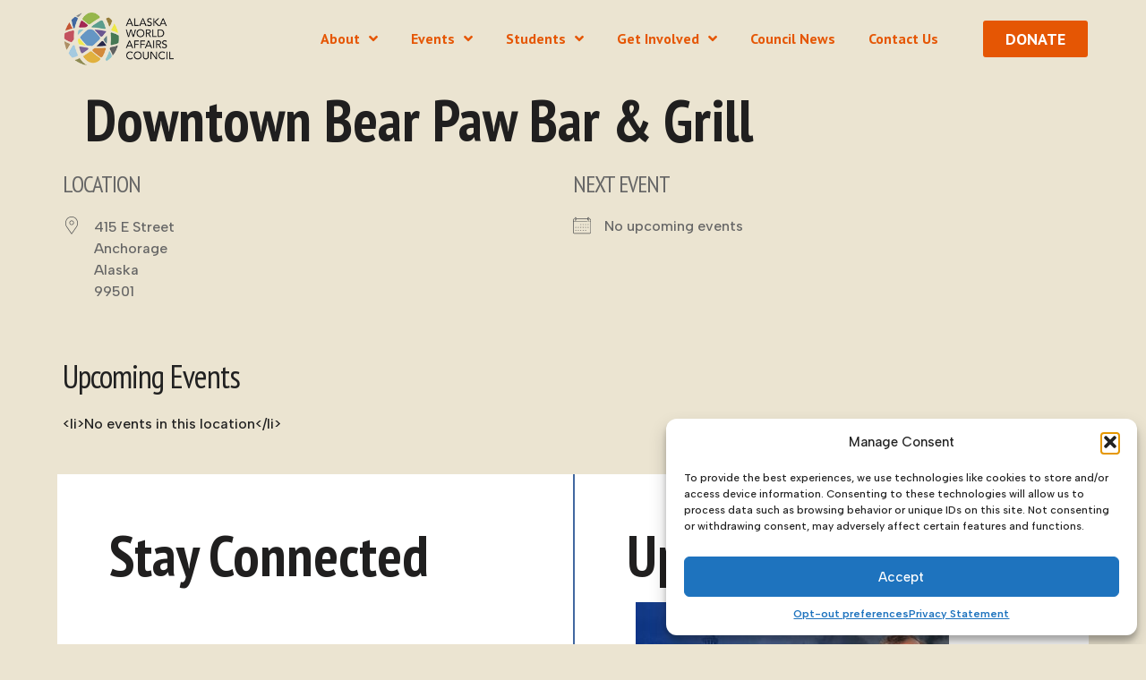

--- FILE ---
content_type: text/html; charset=UTF-8
request_url: https://alaskaworldaffairs.org/locations/downtown-bear-paw-bar-grill-8/
body_size: 92394
content:
<!doctype html>
<html lang="en-US" prefix="og: https://ogp.me/ns#">
<head>
	<meta charset="UTF-8">
	<meta name="viewport" content="width=device-width, initial-scale=1">
	<link rel="profile" href="https://gmpg.org/xfn/11">
		<style>img:is([sizes="auto" i], [sizes^="auto," i]) { contain-intrinsic-size: 3000px 1500px }</style>
	
<!-- Search Engine Optimization by Rank Math - https://rankmath.com/ -->
<title>Downtown Bear Paw Bar &amp; Grill - Alaska World Affairs</title>
<meta name="robots" content="index, follow, max-snippet:-1, max-video-preview:-1, max-image-preview:large"/>
<link rel="canonical" href="https://alaskaworldaffairs.org/locations/downtown-bear-paw-bar-grill-8/" />
<meta property="og:locale" content="en_US" />
<meta property="og:type" content="article" />
<meta property="og:title" content="Downtown Bear Paw Bar &amp; Grill - Alaska World Affairs" />
<meta property="og:url" content="https://alaskaworldaffairs.org/locations/downtown-bear-paw-bar-grill-8/" />
<meta property="og:site_name" content="Alaska World Affairs Council" />
<meta property="og:image" content="https://alaskaworldaffairs.org/wp-content/uploads/2024/03/World-Religions-panel-on-stage.jpg" />
<meta property="og:image:secure_url" content="https://alaskaworldaffairs.org/wp-content/uploads/2024/03/World-Religions-panel-on-stage.jpg" />
<meta property="og:image:width" content="2000" />
<meta property="og:image:height" content="1333" />
<meta property="og:image:alt" content="The World Religions event showing four people on stage" />
<meta property="og:image:type" content="image/jpeg" />
<meta name="twitter:card" content="summary_large_image" />
<meta name="twitter:title" content="Downtown Bear Paw Bar &amp; Grill - Alaska World Affairs" />
<meta name="twitter:image" content="https://alaskaworldaffairs.org/wp-content/uploads/2024/03/World-Religions-panel-on-stage.jpg" />
<!-- /Rank Math WordPress SEO plugin -->

<link rel="alternate" type="application/rss+xml" title="Alaska World Affairs &raquo; Feed" href="https://alaskaworldaffairs.org/feed/" />
<link rel="alternate" type="application/rss+xml" title="Alaska World Affairs &raquo; Comments Feed" href="https://alaskaworldaffairs.org/comments/feed/" />
<script>
window._wpemojiSettings = {"baseUrl":"https:\/\/s.w.org\/images\/core\/emoji\/16.0.1\/72x72\/","ext":".png","svgUrl":"https:\/\/s.w.org\/images\/core\/emoji\/16.0.1\/svg\/","svgExt":".svg","source":{"concatemoji":"https:\/\/alaskaworldaffairs.org\/wp-includes\/js\/wp-emoji-release.min.js?ver=6.8.3"}};
/*! This file is auto-generated */
!function(s,n){var o,i,e;function c(e){try{var t={supportTests:e,timestamp:(new Date).valueOf()};sessionStorage.setItem(o,JSON.stringify(t))}catch(e){}}function p(e,t,n){e.clearRect(0,0,e.canvas.width,e.canvas.height),e.fillText(t,0,0);var t=new Uint32Array(e.getImageData(0,0,e.canvas.width,e.canvas.height).data),a=(e.clearRect(0,0,e.canvas.width,e.canvas.height),e.fillText(n,0,0),new Uint32Array(e.getImageData(0,0,e.canvas.width,e.canvas.height).data));return t.every(function(e,t){return e===a[t]})}function u(e,t){e.clearRect(0,0,e.canvas.width,e.canvas.height),e.fillText(t,0,0);for(var n=e.getImageData(16,16,1,1),a=0;a<n.data.length;a++)if(0!==n.data[a])return!1;return!0}function f(e,t,n,a){switch(t){case"flag":return n(e,"\ud83c\udff3\ufe0f\u200d\u26a7\ufe0f","\ud83c\udff3\ufe0f\u200b\u26a7\ufe0f")?!1:!n(e,"\ud83c\udde8\ud83c\uddf6","\ud83c\udde8\u200b\ud83c\uddf6")&&!n(e,"\ud83c\udff4\udb40\udc67\udb40\udc62\udb40\udc65\udb40\udc6e\udb40\udc67\udb40\udc7f","\ud83c\udff4\u200b\udb40\udc67\u200b\udb40\udc62\u200b\udb40\udc65\u200b\udb40\udc6e\u200b\udb40\udc67\u200b\udb40\udc7f");case"emoji":return!a(e,"\ud83e\udedf")}return!1}function g(e,t,n,a){var r="undefined"!=typeof WorkerGlobalScope&&self instanceof WorkerGlobalScope?new OffscreenCanvas(300,150):s.createElement("canvas"),o=r.getContext("2d",{willReadFrequently:!0}),i=(o.textBaseline="top",o.font="600 32px Arial",{});return e.forEach(function(e){i[e]=t(o,e,n,a)}),i}function t(e){var t=s.createElement("script");t.src=e,t.defer=!0,s.head.appendChild(t)}"undefined"!=typeof Promise&&(o="wpEmojiSettingsSupports",i=["flag","emoji"],n.supports={everything:!0,everythingExceptFlag:!0},e=new Promise(function(e){s.addEventListener("DOMContentLoaded",e,{once:!0})}),new Promise(function(t){var n=function(){try{var e=JSON.parse(sessionStorage.getItem(o));if("object"==typeof e&&"number"==typeof e.timestamp&&(new Date).valueOf()<e.timestamp+604800&&"object"==typeof e.supportTests)return e.supportTests}catch(e){}return null}();if(!n){if("undefined"!=typeof Worker&&"undefined"!=typeof OffscreenCanvas&&"undefined"!=typeof URL&&URL.createObjectURL&&"undefined"!=typeof Blob)try{var e="postMessage("+g.toString()+"("+[JSON.stringify(i),f.toString(),p.toString(),u.toString()].join(",")+"));",a=new Blob([e],{type:"text/javascript"}),r=new Worker(URL.createObjectURL(a),{name:"wpTestEmojiSupports"});return void(r.onmessage=function(e){c(n=e.data),r.terminate(),t(n)})}catch(e){}c(n=g(i,f,p,u))}t(n)}).then(function(e){for(var t in e)n.supports[t]=e[t],n.supports.everything=n.supports.everything&&n.supports[t],"flag"!==t&&(n.supports.everythingExceptFlag=n.supports.everythingExceptFlag&&n.supports[t]);n.supports.everythingExceptFlag=n.supports.everythingExceptFlag&&!n.supports.flag,n.DOMReady=!1,n.readyCallback=function(){n.DOMReady=!0}}).then(function(){return e}).then(function(){var e;n.supports.everything||(n.readyCallback(),(e=n.source||{}).concatemoji?t(e.concatemoji):e.wpemoji&&e.twemoji&&(t(e.twemoji),t(e.wpemoji)))}))}((window,document),window._wpemojiSettings);
</script>
<style id='wp-emoji-styles-inline-css'>

	img.wp-smiley, img.emoji {
		display: inline !important;
		border: none !important;
		box-shadow: none !important;
		height: 1em !important;
		width: 1em !important;
		margin: 0 0.07em !important;
		vertical-align: -0.1em !important;
		background: none !important;
		padding: 0 !important;
	}
</style>
<!-- <link rel='stylesheet' id='wp-block-library-css' href='https://alaskaworldaffairs.org/wp-includes/css/dist/block-library/style.min.css?ver=6.8.3' media='all' /> -->
<link rel="stylesheet" type="text/css" href="//alaskaworldaffairs.org/wp-content/cache/wpfc-minified/6oihucb1/a7uas.css" media="all"/>
<style id='global-styles-inline-css'>
:root{--wp--preset--aspect-ratio--square: 1;--wp--preset--aspect-ratio--4-3: 4/3;--wp--preset--aspect-ratio--3-4: 3/4;--wp--preset--aspect-ratio--3-2: 3/2;--wp--preset--aspect-ratio--2-3: 2/3;--wp--preset--aspect-ratio--16-9: 16/9;--wp--preset--aspect-ratio--9-16: 9/16;--wp--preset--color--black: #000000;--wp--preset--color--cyan-bluish-gray: #abb8c3;--wp--preset--color--white: #ffffff;--wp--preset--color--pale-pink: #f78da7;--wp--preset--color--vivid-red: #cf2e2e;--wp--preset--color--luminous-vivid-orange: #ff6900;--wp--preset--color--luminous-vivid-amber: #fcb900;--wp--preset--color--light-green-cyan: #7bdcb5;--wp--preset--color--vivid-green-cyan: #00d084;--wp--preset--color--pale-cyan-blue: #8ed1fc;--wp--preset--color--vivid-cyan-blue: #0693e3;--wp--preset--color--vivid-purple: #9b51e0;--wp--preset--gradient--vivid-cyan-blue-to-vivid-purple: linear-gradient(135deg,rgba(6,147,227,1) 0%,rgb(155,81,224) 100%);--wp--preset--gradient--light-green-cyan-to-vivid-green-cyan: linear-gradient(135deg,rgb(122,220,180) 0%,rgb(0,208,130) 100%);--wp--preset--gradient--luminous-vivid-amber-to-luminous-vivid-orange: linear-gradient(135deg,rgba(252,185,0,1) 0%,rgba(255,105,0,1) 100%);--wp--preset--gradient--luminous-vivid-orange-to-vivid-red: linear-gradient(135deg,rgba(255,105,0,1) 0%,rgb(207,46,46) 100%);--wp--preset--gradient--very-light-gray-to-cyan-bluish-gray: linear-gradient(135deg,rgb(238,238,238) 0%,rgb(169,184,195) 100%);--wp--preset--gradient--cool-to-warm-spectrum: linear-gradient(135deg,rgb(74,234,220) 0%,rgb(151,120,209) 20%,rgb(207,42,186) 40%,rgb(238,44,130) 60%,rgb(251,105,98) 80%,rgb(254,248,76) 100%);--wp--preset--gradient--blush-light-purple: linear-gradient(135deg,rgb(255,206,236) 0%,rgb(152,150,240) 100%);--wp--preset--gradient--blush-bordeaux: linear-gradient(135deg,rgb(254,205,165) 0%,rgb(254,45,45) 50%,rgb(107,0,62) 100%);--wp--preset--gradient--luminous-dusk: linear-gradient(135deg,rgb(255,203,112) 0%,rgb(199,81,192) 50%,rgb(65,88,208) 100%);--wp--preset--gradient--pale-ocean: linear-gradient(135deg,rgb(255,245,203) 0%,rgb(182,227,212) 50%,rgb(51,167,181) 100%);--wp--preset--gradient--electric-grass: linear-gradient(135deg,rgb(202,248,128) 0%,rgb(113,206,126) 100%);--wp--preset--gradient--midnight: linear-gradient(135deg,rgb(2,3,129) 0%,rgb(40,116,252) 100%);--wp--preset--font-size--small: 13px;--wp--preset--font-size--medium: 20px;--wp--preset--font-size--large: 36px;--wp--preset--font-size--x-large: 42px;--wp--preset--spacing--20: 0.44rem;--wp--preset--spacing--30: 0.67rem;--wp--preset--spacing--40: 1rem;--wp--preset--spacing--50: 1.5rem;--wp--preset--spacing--60: 2.25rem;--wp--preset--spacing--70: 3.38rem;--wp--preset--spacing--80: 5.06rem;--wp--preset--shadow--natural: 6px 6px 9px rgba(0, 0, 0, 0.2);--wp--preset--shadow--deep: 12px 12px 50px rgba(0, 0, 0, 0.4);--wp--preset--shadow--sharp: 6px 6px 0px rgba(0, 0, 0, 0.2);--wp--preset--shadow--outlined: 6px 6px 0px -3px rgba(255, 255, 255, 1), 6px 6px rgba(0, 0, 0, 1);--wp--preset--shadow--crisp: 6px 6px 0px rgba(0, 0, 0, 1);}:root { --wp--style--global--content-size: 800px;--wp--style--global--wide-size: 1200px; }:where(body) { margin: 0; }.wp-site-blocks > .alignleft { float: left; margin-right: 2em; }.wp-site-blocks > .alignright { float: right; margin-left: 2em; }.wp-site-blocks > .aligncenter { justify-content: center; margin-left: auto; margin-right: auto; }:where(.wp-site-blocks) > * { margin-block-start: 24px; margin-block-end: 0; }:where(.wp-site-blocks) > :first-child { margin-block-start: 0; }:where(.wp-site-blocks) > :last-child { margin-block-end: 0; }:root { --wp--style--block-gap: 24px; }:root :where(.is-layout-flow) > :first-child{margin-block-start: 0;}:root :where(.is-layout-flow) > :last-child{margin-block-end: 0;}:root :where(.is-layout-flow) > *{margin-block-start: 24px;margin-block-end: 0;}:root :where(.is-layout-constrained) > :first-child{margin-block-start: 0;}:root :where(.is-layout-constrained) > :last-child{margin-block-end: 0;}:root :where(.is-layout-constrained) > *{margin-block-start: 24px;margin-block-end: 0;}:root :where(.is-layout-flex){gap: 24px;}:root :where(.is-layout-grid){gap: 24px;}.is-layout-flow > .alignleft{float: left;margin-inline-start: 0;margin-inline-end: 2em;}.is-layout-flow > .alignright{float: right;margin-inline-start: 2em;margin-inline-end: 0;}.is-layout-flow > .aligncenter{margin-left: auto !important;margin-right: auto !important;}.is-layout-constrained > .alignleft{float: left;margin-inline-start: 0;margin-inline-end: 2em;}.is-layout-constrained > .alignright{float: right;margin-inline-start: 2em;margin-inline-end: 0;}.is-layout-constrained > .aligncenter{margin-left: auto !important;margin-right: auto !important;}.is-layout-constrained > :where(:not(.alignleft):not(.alignright):not(.alignfull)){max-width: var(--wp--style--global--content-size);margin-left: auto !important;margin-right: auto !important;}.is-layout-constrained > .alignwide{max-width: var(--wp--style--global--wide-size);}body .is-layout-flex{display: flex;}.is-layout-flex{flex-wrap: wrap;align-items: center;}.is-layout-flex > :is(*, div){margin: 0;}body .is-layout-grid{display: grid;}.is-layout-grid > :is(*, div){margin: 0;}body{padding-top: 0px;padding-right: 0px;padding-bottom: 0px;padding-left: 0px;}a:where(:not(.wp-element-button)){text-decoration: underline;}:root :where(.wp-element-button, .wp-block-button__link){background-color: #32373c;border-width: 0;color: #fff;font-family: inherit;font-size: inherit;line-height: inherit;padding: calc(0.667em + 2px) calc(1.333em + 2px);text-decoration: none;}.has-black-color{color: var(--wp--preset--color--black) !important;}.has-cyan-bluish-gray-color{color: var(--wp--preset--color--cyan-bluish-gray) !important;}.has-white-color{color: var(--wp--preset--color--white) !important;}.has-pale-pink-color{color: var(--wp--preset--color--pale-pink) !important;}.has-vivid-red-color{color: var(--wp--preset--color--vivid-red) !important;}.has-luminous-vivid-orange-color{color: var(--wp--preset--color--luminous-vivid-orange) !important;}.has-luminous-vivid-amber-color{color: var(--wp--preset--color--luminous-vivid-amber) !important;}.has-light-green-cyan-color{color: var(--wp--preset--color--light-green-cyan) !important;}.has-vivid-green-cyan-color{color: var(--wp--preset--color--vivid-green-cyan) !important;}.has-pale-cyan-blue-color{color: var(--wp--preset--color--pale-cyan-blue) !important;}.has-vivid-cyan-blue-color{color: var(--wp--preset--color--vivid-cyan-blue) !important;}.has-vivid-purple-color{color: var(--wp--preset--color--vivid-purple) !important;}.has-black-background-color{background-color: var(--wp--preset--color--black) !important;}.has-cyan-bluish-gray-background-color{background-color: var(--wp--preset--color--cyan-bluish-gray) !important;}.has-white-background-color{background-color: var(--wp--preset--color--white) !important;}.has-pale-pink-background-color{background-color: var(--wp--preset--color--pale-pink) !important;}.has-vivid-red-background-color{background-color: var(--wp--preset--color--vivid-red) !important;}.has-luminous-vivid-orange-background-color{background-color: var(--wp--preset--color--luminous-vivid-orange) !important;}.has-luminous-vivid-amber-background-color{background-color: var(--wp--preset--color--luminous-vivid-amber) !important;}.has-light-green-cyan-background-color{background-color: var(--wp--preset--color--light-green-cyan) !important;}.has-vivid-green-cyan-background-color{background-color: var(--wp--preset--color--vivid-green-cyan) !important;}.has-pale-cyan-blue-background-color{background-color: var(--wp--preset--color--pale-cyan-blue) !important;}.has-vivid-cyan-blue-background-color{background-color: var(--wp--preset--color--vivid-cyan-blue) !important;}.has-vivid-purple-background-color{background-color: var(--wp--preset--color--vivid-purple) !important;}.has-black-border-color{border-color: var(--wp--preset--color--black) !important;}.has-cyan-bluish-gray-border-color{border-color: var(--wp--preset--color--cyan-bluish-gray) !important;}.has-white-border-color{border-color: var(--wp--preset--color--white) !important;}.has-pale-pink-border-color{border-color: var(--wp--preset--color--pale-pink) !important;}.has-vivid-red-border-color{border-color: var(--wp--preset--color--vivid-red) !important;}.has-luminous-vivid-orange-border-color{border-color: var(--wp--preset--color--luminous-vivid-orange) !important;}.has-luminous-vivid-amber-border-color{border-color: var(--wp--preset--color--luminous-vivid-amber) !important;}.has-light-green-cyan-border-color{border-color: var(--wp--preset--color--light-green-cyan) !important;}.has-vivid-green-cyan-border-color{border-color: var(--wp--preset--color--vivid-green-cyan) !important;}.has-pale-cyan-blue-border-color{border-color: var(--wp--preset--color--pale-cyan-blue) !important;}.has-vivid-cyan-blue-border-color{border-color: var(--wp--preset--color--vivid-cyan-blue) !important;}.has-vivid-purple-border-color{border-color: var(--wp--preset--color--vivid-purple) !important;}.has-vivid-cyan-blue-to-vivid-purple-gradient-background{background: var(--wp--preset--gradient--vivid-cyan-blue-to-vivid-purple) !important;}.has-light-green-cyan-to-vivid-green-cyan-gradient-background{background: var(--wp--preset--gradient--light-green-cyan-to-vivid-green-cyan) !important;}.has-luminous-vivid-amber-to-luminous-vivid-orange-gradient-background{background: var(--wp--preset--gradient--luminous-vivid-amber-to-luminous-vivid-orange) !important;}.has-luminous-vivid-orange-to-vivid-red-gradient-background{background: var(--wp--preset--gradient--luminous-vivid-orange-to-vivid-red) !important;}.has-very-light-gray-to-cyan-bluish-gray-gradient-background{background: var(--wp--preset--gradient--very-light-gray-to-cyan-bluish-gray) !important;}.has-cool-to-warm-spectrum-gradient-background{background: var(--wp--preset--gradient--cool-to-warm-spectrum) !important;}.has-blush-light-purple-gradient-background{background: var(--wp--preset--gradient--blush-light-purple) !important;}.has-blush-bordeaux-gradient-background{background: var(--wp--preset--gradient--blush-bordeaux) !important;}.has-luminous-dusk-gradient-background{background: var(--wp--preset--gradient--luminous-dusk) !important;}.has-pale-ocean-gradient-background{background: var(--wp--preset--gradient--pale-ocean) !important;}.has-electric-grass-gradient-background{background: var(--wp--preset--gradient--electric-grass) !important;}.has-midnight-gradient-background{background: var(--wp--preset--gradient--midnight) !important;}.has-small-font-size{font-size: var(--wp--preset--font-size--small) !important;}.has-medium-font-size{font-size: var(--wp--preset--font-size--medium) !important;}.has-large-font-size{font-size: var(--wp--preset--font-size--large) !important;}.has-x-large-font-size{font-size: var(--wp--preset--font-size--x-large) !important;}
:root :where(.wp-block-pullquote){font-size: 1.5em;line-height: 1.6;}
</style>
<!-- <link rel='stylesheet' id='events-manager-css' href='https://alaskaworldaffairs.org/wp-content/plugins/events-manager/includes/css/events-manager.min.css?ver=7.1.7' media='all' /> -->
<link rel="stylesheet" type="text/css" href="//alaskaworldaffairs.org/wp-content/cache/wpfc-minified/kl2hg6s4/a7p3k.css" media="all"/>
<style id='events-manager-inline-css'>
body .em { --font-family : inherit; --font-weight : inherit; }
</style>
<!-- <link rel='stylesheet' id='cmplz-general-css' href='https://alaskaworldaffairs.org/wp-content/plugins/complianz-gdpr-premium/assets/css/cookieblocker.min.css?ver=1758574660' media='all' /> -->
<!-- <link rel='stylesheet' id='hello-elementor-css' href='https://alaskaworldaffairs.org/wp-content/themes/hello-elementor/assets/css/reset.css?ver=3.4.4' media='all' /> -->
<!-- <link rel='stylesheet' id='hello-elementor-theme-style-css' href='https://alaskaworldaffairs.org/wp-content/themes/hello-elementor/assets/css/theme.css?ver=3.4.4' media='all' /> -->
<!-- <link rel='stylesheet' id='hello-elementor-header-footer-css' href='https://alaskaworldaffairs.org/wp-content/themes/hello-elementor/assets/css/header-footer.css?ver=3.4.4' media='all' /> -->
<!-- <link rel='stylesheet' id='elementor-frontend-css' href='https://alaskaworldaffairs.org/wp-content/uploads/elementor/css/custom-frontend.min.css?ver=1762981212' media='all' /> -->
<link rel="stylesheet" type="text/css" href="//alaskaworldaffairs.org/wp-content/cache/wpfc-minified/epup2r87/a7p3k.css" media="all"/>
<link rel='stylesheet' id='elementor-post-15-css' href='https://alaskaworldaffairs.org/wp-content/uploads/elementor/css/post-15.css?ver=1762981212' media='all' />
<!-- <link rel='stylesheet' id='widget-image-css' href='https://alaskaworldaffairs.org/wp-content/plugins/elementor/assets/css/widget-image.min.css?ver=3.32.2' media='all' /> -->
<!-- <link rel='stylesheet' id='widget-nav-menu-css' href='https://alaskaworldaffairs.org/wp-content/uploads/elementor/css/custom-pro-widget-nav-menu.min.css?ver=1762981212' media='all' /> -->
<!-- <link rel='stylesheet' id='e-animation-grow-css' href='https://alaskaworldaffairs.org/wp-content/plugins/elementor/assets/lib/animations/styles/e-animation-grow.min.css?ver=3.32.2' media='all' /> -->
<!-- <link rel='stylesheet' id='e-sticky-css' href='https://alaskaworldaffairs.org/wp-content/plugins/elementor-pro/assets/css/modules/sticky.min.css?ver=3.27.2' media='all' /> -->
<!-- <link rel='stylesheet' id='widget-heading-css' href='https://alaskaworldaffairs.org/wp-content/plugins/elementor/assets/css/widget-heading.min.css?ver=3.32.2' media='all' /> -->
<!-- <link rel='stylesheet' id='widget-loop-common-css' href='https://alaskaworldaffairs.org/wp-content/plugins/elementor-pro/assets/css/widget-loop-common.min.css?ver=3.27.2' media='all' /> -->
<!-- <link rel='stylesheet' id='widget-loop-grid-css' href='https://alaskaworldaffairs.org/wp-content/uploads/elementor/css/custom-pro-widget-loop-grid.min.css?ver=1762981212' media='all' /> -->
<!-- <link rel='stylesheet' id='widget-icon-list-css' href='https://alaskaworldaffairs.org/wp-content/uploads/elementor/css/custom-widget-icon-list.min.css?ver=1762981212' media='all' /> -->
<!-- <link rel='stylesheet' id='widget-social-icons-css' href='https://alaskaworldaffairs.org/wp-content/plugins/elementor/assets/css/widget-social-icons.min.css?ver=3.32.2' media='all' /> -->
<!-- <link rel='stylesheet' id='e-apple-webkit-css' href='https://alaskaworldaffairs.org/wp-content/uploads/elementor/css/custom-apple-webkit.min.css?ver=1762981212' media='all' /> -->
<!-- <link rel='stylesheet' id='elementor-icons-css' href='https://alaskaworldaffairs.org/wp-content/plugins/elementor/assets/lib/eicons/css/elementor-icons.min.css?ver=5.44.0' media='all' /> -->
<link rel="stylesheet" type="text/css" href="//alaskaworldaffairs.org/wp-content/cache/wpfc-minified/f3gp75z4/a7ssd.css" media="all"/>
<link rel='stylesheet' id='elementor-post-35-css' href='https://alaskaworldaffairs.org/wp-content/uploads/elementor/css/post-35.css?ver=1762981213' media='all' />
<link rel='stylesheet' id='elementor-post-29-css' href='https://alaskaworldaffairs.org/wp-content/uploads/elementor/css/post-29.css?ver=1762981213' media='all' />
<link rel='stylesheet' id='hello-elementor-child-style-css' href='https://alaskaworldaffairs.org/wp-content/themes/hello-theme-child/style.css?ver=2.0.0' media='all' />
<link rel='stylesheet' id='elementor-gf-ptsansnarrow-css' href='https://fonts.googleapis.com/css?family=PT+Sans+Narrow:100,100italic,200,200italic,300,300italic,400,400italic,500,500italic,600,600italic,700,700italic,800,800italic,900,900italic&#038;display=swap' media='all' />
<link rel='stylesheet' id='elementor-gf-ptsans-css' href='https://fonts.googleapis.com/css?family=PT+Sans:100,100italic,200,200italic,300,300italic,400,400italic,500,500italic,600,600italic,700,700italic,800,800italic,900,900italic&#038;display=swap' media='all' />
<link rel='stylesheet' id='elementor-gf-albertsans-css' href='https://fonts.googleapis.com/css?family=Albert+Sans:100,100italic,200,200italic,300,300italic,400,400italic,500,500italic,600,600italic,700,700italic,800,800italic,900,900italic&#038;display=swap' media='all' />
<link rel='stylesheet' id='elementor-gf-caveat-css' href='https://fonts.googleapis.com/css?family=Caveat:100,100italic,200,200italic,300,300italic,400,400italic,500,500italic,600,600italic,700,700italic,800,800italic,900,900italic&#038;display=swap' media='all' />
<!-- <link rel='stylesheet' id='elementor-icons-shared-0-css' href='https://alaskaworldaffairs.org/wp-content/plugins/elementor/assets/lib/font-awesome/css/fontawesome.min.css?ver=5.15.3' media='all' /> -->
<!-- <link rel='stylesheet' id='elementor-icons-fa-solid-css' href='https://alaskaworldaffairs.org/wp-content/plugins/elementor/assets/lib/font-awesome/css/solid.min.css?ver=5.15.3' media='all' /> -->
<!-- <link rel='stylesheet' id='elementor-icons-fa-regular-css' href='https://alaskaworldaffairs.org/wp-content/plugins/elementor/assets/lib/font-awesome/css/regular.min.css?ver=5.15.3' media='all' /> -->
<!-- <link rel='stylesheet' id='elementor-icons-fa-brands-css' href='https://alaskaworldaffairs.org/wp-content/plugins/elementor/assets/lib/font-awesome/css/brands.min.css?ver=5.15.3' media='all' /> -->
<link rel="stylesheet" type="text/css" href="//alaskaworldaffairs.org/wp-content/cache/wpfc-minified/k16xxg7w/a7ssd.css" media="all"/>
<script src='//alaskaworldaffairs.org/wp-content/cache/wpfc-minified/8z09tgzb/a7p3k.js' type="text/javascript"></script>
<!-- <script src="https://alaskaworldaffairs.org/wp-includes/js/jquery/jquery.min.js?ver=3.7.1" id="jquery-core-js"></script> -->
<!-- <script src="https://alaskaworldaffairs.org/wp-includes/js/jquery/jquery-migrate.min.js?ver=3.4.1" id="jquery-migrate-js"></script> -->
<!-- <script src="https://alaskaworldaffairs.org/wp-includes/js/jquery/ui/core.min.js?ver=1.13.3" id="jquery-ui-core-js"></script> -->
<!-- <script src="https://alaskaworldaffairs.org/wp-includes/js/jquery/ui/mouse.min.js?ver=1.13.3" id="jquery-ui-mouse-js"></script> -->
<!-- <script src="https://alaskaworldaffairs.org/wp-includes/js/jquery/ui/sortable.min.js?ver=1.13.3" id="jquery-ui-sortable-js"></script> -->
<!-- <script src="https://alaskaworldaffairs.org/wp-includes/js/jquery/ui/datepicker.min.js?ver=1.13.3" id="jquery-ui-datepicker-js"></script> -->
<script id="jquery-ui-datepicker-js-after">
jQuery(function(jQuery){jQuery.datepicker.setDefaults({"closeText":"Close","currentText":"Today","monthNames":["January","February","March","April","May","June","July","August","September","October","November","December"],"monthNamesShort":["Jan","Feb","Mar","Apr","May","Jun","Jul","Aug","Sep","Oct","Nov","Dec"],"nextText":"Next","prevText":"Previous","dayNames":["Sunday","Monday","Tuesday","Wednesday","Thursday","Friday","Saturday"],"dayNamesShort":["Sun","Mon","Tue","Wed","Thu","Fri","Sat"],"dayNamesMin":["S","M","T","W","T","F","S"],"dateFormat":"MM d, yy","firstDay":1,"isRTL":false});});
</script>
<script src='//alaskaworldaffairs.org/wp-content/cache/wpfc-minified/784650s1/a7p3k.js' type="text/javascript"></script>
<!-- <script src="https://alaskaworldaffairs.org/wp-includes/js/jquery/ui/resizable.min.js?ver=1.13.3" id="jquery-ui-resizable-js"></script> -->
<!-- <script src="https://alaskaworldaffairs.org/wp-includes/js/jquery/ui/draggable.min.js?ver=1.13.3" id="jquery-ui-draggable-js"></script> -->
<!-- <script src="https://alaskaworldaffairs.org/wp-includes/js/jquery/ui/controlgroup.min.js?ver=1.13.3" id="jquery-ui-controlgroup-js"></script> -->
<!-- <script src="https://alaskaworldaffairs.org/wp-includes/js/jquery/ui/checkboxradio.min.js?ver=1.13.3" id="jquery-ui-checkboxradio-js"></script> -->
<!-- <script src="https://alaskaworldaffairs.org/wp-includes/js/jquery/ui/button.min.js?ver=1.13.3" id="jquery-ui-button-js"></script> -->
<!-- <script src="https://alaskaworldaffairs.org/wp-includes/js/jquery/ui/dialog.min.js?ver=1.13.3" id="jquery-ui-dialog-js"></script> -->
<script id="events-manager-js-extra">
var EM = {"ajaxurl":"https:\/\/alaskaworldaffairs.org\/wp-admin\/admin-ajax.php","locationajaxurl":"https:\/\/alaskaworldaffairs.org\/wp-admin\/admin-ajax.php?action=locations_search","firstDay":"1","locale":"en","dateFormat":"yy-mm-dd","ui_css":"https:\/\/alaskaworldaffairs.org\/wp-content\/plugins\/events-manager\/includes\/css\/jquery-ui\/build.min.css","show24hours":"0","is_ssl":"1","autocomplete_limit":"10","calendar":{"breakpoints":{"small":560,"medium":908,"large":false}},"phone":"","datepicker":{"format":"d\/m\/Y"},"search":{"breakpoints":{"small":650,"medium":850,"full":false}},"url":"https:\/\/alaskaworldaffairs.org\/wp-content\/plugins\/events-manager","assets":{"input.em-uploader":{"js":{"em-uploader":{"url":"https:\/\/alaskaworldaffairs.org\/wp-content\/plugins\/events-manager\/includes\/js\/em-uploader.js?v=7.1.7","event":"em_uploader_ready"}}},".em-recurrence-sets, .em-timezone":{"js":{"luxon":{"url":"luxon\/luxon.js?v=7.1.7","event":"em_luxon_ready"}}},".em-booking-form, #em-booking-form, .em-booking-recurring, .em-event-booking-form":{"js":{"em-bookings":{"url":"https:\/\/alaskaworldaffairs.org\/wp-content\/plugins\/events-manager\/includes\/js\/bookingsform.js?v=7.1.7","event":"em_booking_form_js_loaded"}}},"#em-opt-archetypes":{"js":{"archetypes":"https:\/\/alaskaworldaffairs.org\/wp-content\/plugins\/events-manager\/includes\/js\/admin-archetype-editor.js?v=7.1.7","archetypes_ms":"https:\/\/alaskaworldaffairs.org\/wp-content\/plugins\/events-manager\/includes\/js\/admin-archetypes.js?v=7.1.7","qs":"qs\/qs.js?v=7.1.7"}}},"cached":"","bookingInProgress":"Please wait while the booking is being submitted.","tickets_save":"Save Ticket","bookingajaxurl":"https:\/\/alaskaworldaffairs.org\/wp-admin\/admin-ajax.php","bookings_export_save":"Export Bookings","bookings_settings_save":"Save Settings","booking_delete":"Are you sure you want to delete?","booking_offset":"30","bookings":{"submit_button":{"text":{"default":"Register Now","free":"Register Now","payment":"Register Now","processing":"Processing ..."}},"update_listener":""},"bb_full":"Sold Out","bb_book":"Book Now","bb_booking":"Booking...","bb_booked":"Booking Submitted","bb_error":"Booking Error. Try again?","bb_cancel":"Cancel","bb_canceling":"Canceling...","bb_cancelled":"Cancelled","bb_cancel_error":"Cancellation Error. Try again?","txt_search":"Search","txt_searching":"Searching...","txt_loading":"Loading..."};
</script>
<script src='//alaskaworldaffairs.org/wp-content/cache/wpfc-minified/8uy2ffl5/a7p3k.js' type="text/javascript"></script>
<!-- <script src="https://alaskaworldaffairs.org/wp-content/plugins/events-manager/includes/js/events-manager.js?ver=7.1.7" id="events-manager-js"></script> -->
<!-- <script src="https://alaskaworldaffairs.org/wp-content/plugins/elementor-pro/assets/js/page-transitions.min.js?ver=3.27.2" id="page-transitions-js"></script> -->
<link rel="https://api.w.org/" href="https://alaskaworldaffairs.org/wp-json/" /><link rel="EditURI" type="application/rsd+xml" title="RSD" href="https://alaskaworldaffairs.org/xmlrpc.php?rsd" />
<meta name="generator" content="WordPress 6.8.3" />
<link rel='shortlink' href='https://alaskaworldaffairs.org/?p=8821' />
<link rel="alternate" title="oEmbed (JSON)" type="application/json+oembed" href="https://alaskaworldaffairs.org/wp-json/oembed/1.0/embed?url=https%3A%2F%2Falaskaworldaffairs.org%2Flocations%2Fdowntown-bear-paw-bar-grill-8%2F" />
<link rel="alternate" title="oEmbed (XML)" type="text/xml+oembed" href="https://alaskaworldaffairs.org/wp-json/oembed/1.0/embed?url=https%3A%2F%2Falaskaworldaffairs.org%2Flocations%2Fdowntown-bear-paw-bar-grill-8%2F&#038;format=xml" />
			<style>.cmplz-hidden {
					display: none !important;
				}</style><meta name="generator" content="Elementor 3.32.2; features: additional_custom_breakpoints; settings: css_print_method-external, google_font-enabled, font_display-swap">
			<style>
				.e-con.e-parent:nth-of-type(n+4):not(.e-lazyloaded):not(.e-no-lazyload),
				.e-con.e-parent:nth-of-type(n+4):not(.e-lazyloaded):not(.e-no-lazyload) * {
					background-image: none !important;
				}
				@media screen and (max-height: 1024px) {
					.e-con.e-parent:nth-of-type(n+3):not(.e-lazyloaded):not(.e-no-lazyload),
					.e-con.e-parent:nth-of-type(n+3):not(.e-lazyloaded):not(.e-no-lazyload) * {
						background-image: none !important;
					}
				}
				@media screen and (max-height: 640px) {
					.e-con.e-parent:nth-of-type(n+2):not(.e-lazyloaded):not(.e-no-lazyload),
					.e-con.e-parent:nth-of-type(n+2):not(.e-lazyloaded):not(.e-no-lazyload) * {
						background-image: none !important;
					}
				}
			</style>
			<link rel="icon" href="https://alaskaworldaffairs.org/wp-content/uploads/2023/08/Ak-World-site-icon-150x150.png" sizes="32x32" />
<link rel="icon" href="https://alaskaworldaffairs.org/wp-content/uploads/2023/08/Ak-World-site-icon-400x400.png" sizes="192x192" />
<link rel="apple-touch-icon" href="https://alaskaworldaffairs.org/wp-content/uploads/2023/08/Ak-World-site-icon-400x400.png" />
<meta name="msapplication-TileImage" content="https://alaskaworldaffairs.org/wp-content/uploads/2023/08/Ak-World-site-icon-400x400.png" />
</head>
<body data-cmplz=1 class="wp-singular location-template-default single single-location postid-8821 wp-custom-logo wp-embed-responsive wp-theme-hello-elementor wp-child-theme-hello-theme-child hello-elementor-default elementor-default elementor-kit-15">

		<e-page-transition preloader-type="icon" preloader-icon="fas fa-globe fa-solid" class="e-page-transition--entering" exclude="^https\:\/\/alaskaworldaffairs\.org\/wp\-admin\/">
					</e-page-transition>
		
<a class="skip-link screen-reader-text" href="#content">Skip to content</a>

		<header data-elementor-type="header" data-elementor-id="35" class="elementor elementor-35 elementor-location-header" data-elementor-post-type="elementor_library">
					<section class="elementor-section elementor-top-section elementor-element elementor-element-78985fad elementor-section-full_width elementor-section-height-min-height elementor-section-content-middle elementor-section-height-default elementor-section-items-middle" data-id="78985fad" data-element_type="section" data-settings="{&quot;background_background&quot;:&quot;classic&quot;,&quot;sticky&quot;:&quot;top&quot;,&quot;sticky_on&quot;:[&quot;desktop&quot;,&quot;laptop&quot;,&quot;tablet&quot;,&quot;mobile&quot;],&quot;sticky_offset&quot;:0,&quot;sticky_effects_offset&quot;:0,&quot;sticky_anchor_link_offset&quot;:0}">
						<div class="elementor-container elementor-column-gap-no">
					<div class="elementor-column elementor-col-33 elementor-top-column elementor-element elementor-element-15df65af" data-id="15df65af" data-element_type="column">
			<div class="elementor-widget-wrap elementor-element-populated">
						<div class="elementor-element elementor-element-7447c5bb elementor-widget__width-auto elementor-widget-mobile__width-initial elementor-widget elementor-widget-theme-site-logo elementor-widget-image" data-id="7447c5bb" data-element_type="widget" data-widget_type="theme-site-logo.default">
				<div class="elementor-widget-container">
											<a href="https://alaskaworldaffairs.org">
			<img width="350" height="100" src="https://alaskaworldaffairs.org/wp-content/uploads/2023/08/Ak-World-Logo-top.png" class="attachment-full size-full wp-image-117" alt="Alaska World Affairs Council logo" />				</a>
											</div>
				</div>
					</div>
		</div>
				<div class="elementor-column elementor-col-66 elementor-top-column elementor-element elementor-element-4165e13a" data-id="4165e13a" data-element_type="column">
			<div class="elementor-widget-wrap elementor-element-populated">
						<div class="elementor-element elementor-element-491ebfb8 elementor-widget__width-auto elementor-nav-menu--stretch elementor-nav-menu--dropdown-tablet elementor-nav-menu__text-align-aside elementor-nav-menu--toggle elementor-nav-menu--burger elementor-widget elementor-widget-nav-menu" data-id="491ebfb8" data-element_type="widget" data-settings="{&quot;full_width&quot;:&quot;stretch&quot;,&quot;submenu_icon&quot;:{&quot;value&quot;:&quot;&lt;i class=\&quot;fas fa-angle-down\&quot;&gt;&lt;\/i&gt;&quot;,&quot;library&quot;:&quot;fa-solid&quot;},&quot;layout&quot;:&quot;horizontal&quot;,&quot;toggle&quot;:&quot;burger&quot;}" data-widget_type="nav-menu.default">
				<div class="elementor-widget-container">
								<nav aria-label="Menu" class="elementor-nav-menu--main elementor-nav-menu__container elementor-nav-menu--layout-horizontal e--pointer-none">
				<ul id="menu-1-491ebfb8" class="elementor-nav-menu"><li class="menu-item menu-item-type-post_type menu-item-object-page menu-item-has-children menu-item-94"><a href="https://alaskaworldaffairs.org/about-us/" title="About Us Page" class="elementor-item">About</a>
<ul class="sub-menu elementor-nav-menu--dropdown">
	<li class="menu-item menu-item-type-custom menu-item-object-custom menu-item-132"><a href="https://alaskaworldaffairs.org/about-us/" class="elementor-sub-item">Mission &#038; History</a></li>
	<li class="menu-item menu-item-type-custom menu-item-object-custom menu-item-10621"><a href="https://alaskaworldaffairs.org/about-us/community-impact" class="elementor-sub-item">Community Impact</a></li>
	<li class="menu-item menu-item-type-custom menu-item-object-custom menu-item-10622"><a href="https://alaskaworldaffairs.org/about-us/staff" class="elementor-sub-item">Our Team</a></li>
	<li class="menu-item menu-item-type-custom menu-item-object-custom menu-item-10623"><a href="https://alaskaworldaffairs.org/about-us/board-of-directors" class="elementor-sub-item">Our Board</a></li>
	<li class="menu-item menu-item-type-post_type menu-item-object-page menu-item-10754"><a href="https://alaskaworldaffairs.org/about-us/sponsors/" class="elementor-sub-item">Our Sponsors</a></li>
</ul>
</li>
<li class="menu-item menu-item-type-custom menu-item-object-custom menu-item-has-children menu-item-450"><a href="https://alaskaworldaffairs.org/events" class="elementor-item">Events</a>
<ul class="sub-menu elementor-nav-menu--dropdown">
	<li class="menu-item menu-item-type-custom menu-item-object-custom menu-item-10615"><a href="https://alaskaworldaffairs.org/events" class="elementor-sub-item">Upcoming Events</a></li>
	<li class="menu-item menu-item-type-post_type menu-item-object-page menu-item-11783"><a href="https://alaskaworldaffairs.org/partner-programs/" class="elementor-sub-item">Partner Programs</a></li>
	<li class="menu-item menu-item-type-post_type menu-item-object-page menu-item-10543"><a href="https://alaskaworldaffairs.org/archived-programs/" class="elementor-sub-item">Archived Programs</a></li>
</ul>
</li>
<li class="menu-item menu-item-type-custom menu-item-object-custom menu-item-has-children menu-item-456"><a href="https://alaskaworldaffairs.org/students-educators" title="Students &#038; Educators" class="elementor-item">Students</a>
<ul class="sub-menu elementor-nav-menu--dropdown">
	<li class="menu-item menu-item-type-post_type menu-item-object-page menu-item-10837"><a href="https://alaskaworldaffairs.org/academic-worldquest-competition/" class="elementor-sub-item">Academic WorldQuest Competition</a></li>
	<li class="menu-item menu-item-type-post_type menu-item-object-page menu-item-10836"><a href="https://alaskaworldaffairs.org/speed-mentoring/" class="elementor-sub-item">Speed Mentoring</a></li>
	<li class="menu-item menu-item-type-post_type menu-item-object-page menu-item-11264"><a href="https://alaskaworldaffairs.org/speakers-in-schools/" class="elementor-sub-item">Opportunities with Speakers</a></li>
</ul>
</li>
<li class="menu-item menu-item-type-custom menu-item-object-custom menu-item-has-children menu-item-457"><a href="https://alaskaworldaffairs.org/get-involved" class="elementor-item">Get Involved</a>
<ul class="sub-menu elementor-nav-menu--dropdown">
	<li class="menu-item menu-item-type-custom menu-item-object-custom menu-item-10617"><a href="https://alaskaworldaffairs.org/get-involved/become-a-supporter" class="elementor-sub-item">Become a Member</a></li>
	<li class="menu-item menu-item-type-custom menu-item-object-custom menu-item-10619"><a href="https://alaskaworldaffairs.org/get-involved/become-a-sponsor" class="elementor-sub-item">Become a Sponsor</a></li>
	<li class="menu-item menu-item-type-post_type menu-item-object-page menu-item-12336"><a href="https://alaskaworldaffairs.org/internship-application/" class="elementor-sub-item">Internship Opportunities</a></li>
	<li class="menu-item menu-item-type-custom menu-item-object-custom menu-item-10618"><a href="https://alaskaworldaffairs.org/get-involved/become-a-volunteer" title="Volunteer Opportunties" class="elementor-sub-item">Volunteer Opportunities</a></li>
</ul>
</li>
<li class="menu-item menu-item-type-post_type menu-item-object-page menu-item-12544"><a href="https://alaskaworldaffairs.org/council-news/" class="elementor-item">Council News</a></li>
<li class="menu-item menu-item-type-custom menu-item-object-custom menu-item-10620"><a href="https://alaskaworldaffairs.org/contacts" class="elementor-item">Contact Us</a></li>
</ul>			</nav>
					<div class="elementor-menu-toggle" role="button" tabindex="0" aria-label="Menu Toggle" aria-expanded="false">
			<i aria-hidden="true" role="presentation" class="elementor-menu-toggle__icon--open eicon-menu-bar"></i><i aria-hidden="true" role="presentation" class="elementor-menu-toggle__icon--close eicon-close"></i>		</div>
					<nav class="elementor-nav-menu--dropdown elementor-nav-menu__container" aria-hidden="true">
				<ul id="menu-2-491ebfb8" class="elementor-nav-menu"><li class="menu-item menu-item-type-post_type menu-item-object-page menu-item-has-children menu-item-94"><a href="https://alaskaworldaffairs.org/about-us/" title="About Us Page" class="elementor-item" tabindex="-1">About</a>
<ul class="sub-menu elementor-nav-menu--dropdown">
	<li class="menu-item menu-item-type-custom menu-item-object-custom menu-item-132"><a href="https://alaskaworldaffairs.org/about-us/" class="elementor-sub-item" tabindex="-1">Mission &#038; History</a></li>
	<li class="menu-item menu-item-type-custom menu-item-object-custom menu-item-10621"><a href="https://alaskaworldaffairs.org/about-us/community-impact" class="elementor-sub-item" tabindex="-1">Community Impact</a></li>
	<li class="menu-item menu-item-type-custom menu-item-object-custom menu-item-10622"><a href="https://alaskaworldaffairs.org/about-us/staff" class="elementor-sub-item" tabindex="-1">Our Team</a></li>
	<li class="menu-item menu-item-type-custom menu-item-object-custom menu-item-10623"><a href="https://alaskaworldaffairs.org/about-us/board-of-directors" class="elementor-sub-item" tabindex="-1">Our Board</a></li>
	<li class="menu-item menu-item-type-post_type menu-item-object-page menu-item-10754"><a href="https://alaskaworldaffairs.org/about-us/sponsors/" class="elementor-sub-item" tabindex="-1">Our Sponsors</a></li>
</ul>
</li>
<li class="menu-item menu-item-type-custom menu-item-object-custom menu-item-has-children menu-item-450"><a href="https://alaskaworldaffairs.org/events" class="elementor-item" tabindex="-1">Events</a>
<ul class="sub-menu elementor-nav-menu--dropdown">
	<li class="menu-item menu-item-type-custom menu-item-object-custom menu-item-10615"><a href="https://alaskaworldaffairs.org/events" class="elementor-sub-item" tabindex="-1">Upcoming Events</a></li>
	<li class="menu-item menu-item-type-post_type menu-item-object-page menu-item-11783"><a href="https://alaskaworldaffairs.org/partner-programs/" class="elementor-sub-item" tabindex="-1">Partner Programs</a></li>
	<li class="menu-item menu-item-type-post_type menu-item-object-page menu-item-10543"><a href="https://alaskaworldaffairs.org/archived-programs/" class="elementor-sub-item" tabindex="-1">Archived Programs</a></li>
</ul>
</li>
<li class="menu-item menu-item-type-custom menu-item-object-custom menu-item-has-children menu-item-456"><a href="https://alaskaworldaffairs.org/students-educators" title="Students &#038; Educators" class="elementor-item" tabindex="-1">Students</a>
<ul class="sub-menu elementor-nav-menu--dropdown">
	<li class="menu-item menu-item-type-post_type menu-item-object-page menu-item-10837"><a href="https://alaskaworldaffairs.org/academic-worldquest-competition/" class="elementor-sub-item" tabindex="-1">Academic WorldQuest Competition</a></li>
	<li class="menu-item menu-item-type-post_type menu-item-object-page menu-item-10836"><a href="https://alaskaworldaffairs.org/speed-mentoring/" class="elementor-sub-item" tabindex="-1">Speed Mentoring</a></li>
	<li class="menu-item menu-item-type-post_type menu-item-object-page menu-item-11264"><a href="https://alaskaworldaffairs.org/speakers-in-schools/" class="elementor-sub-item" tabindex="-1">Opportunities with Speakers</a></li>
</ul>
</li>
<li class="menu-item menu-item-type-custom menu-item-object-custom menu-item-has-children menu-item-457"><a href="https://alaskaworldaffairs.org/get-involved" class="elementor-item" tabindex="-1">Get Involved</a>
<ul class="sub-menu elementor-nav-menu--dropdown">
	<li class="menu-item menu-item-type-custom menu-item-object-custom menu-item-10617"><a href="https://alaskaworldaffairs.org/get-involved/become-a-supporter" class="elementor-sub-item" tabindex="-1">Become a Member</a></li>
	<li class="menu-item menu-item-type-custom menu-item-object-custom menu-item-10619"><a href="https://alaskaworldaffairs.org/get-involved/become-a-sponsor" class="elementor-sub-item" tabindex="-1">Become a Sponsor</a></li>
	<li class="menu-item menu-item-type-post_type menu-item-object-page menu-item-12336"><a href="https://alaskaworldaffairs.org/internship-application/" class="elementor-sub-item" tabindex="-1">Internship Opportunities</a></li>
	<li class="menu-item menu-item-type-custom menu-item-object-custom menu-item-10618"><a href="https://alaskaworldaffairs.org/get-involved/become-a-volunteer" title="Volunteer Opportunties" class="elementor-sub-item" tabindex="-1">Volunteer Opportunities</a></li>
</ul>
</li>
<li class="menu-item menu-item-type-post_type menu-item-object-page menu-item-12544"><a href="https://alaskaworldaffairs.org/council-news/" class="elementor-item" tabindex="-1">Council News</a></li>
<li class="menu-item menu-item-type-custom menu-item-object-custom menu-item-10620"><a href="https://alaskaworldaffairs.org/contacts" class="elementor-item" tabindex="-1">Contact Us</a></li>
</ul>			</nav>
						</div>
				</div>
				<div class="elementor-element elementor-element-68905427 elementor-widget__width-auto elementor-widget elementor-widget-button" data-id="68905427" data-element_type="widget" data-widget_type="button.default">
				<div class="elementor-widget-container">
									<div class="elementor-button-wrapper">
					<a class="elementor-button elementor-button-link elementor-size-sm elementor-animation-grow" href="https://alaskaworldaffairs.org/make-a-donation/" aria-label="donate button" id="donate-top">
						<span class="elementor-button-content-wrapper">
									<span class="elementor-button-text">DONATE</span>
					</span>
					</a>
				</div>
								</div>
				</div>
					</div>
		</div>
					</div>
		</section>
				</header>
		
<main id="content" class="site-main post-8821 location type-location status-publish hentry">

			<div class="page-header">
			<h1 class="entry-title">Downtown Bear Paw Bar &#038; Grill</h1>		</div>
	
	<div class="page-content">
		<div class="em em-view-container" id="em-view-125235504" data-view="location">
	<div class="em pixelbones em-item em-item-single em-location em-location-single em-location-149" id="em-location-125235504" data-view-id="125235504">
		<section class="em-item-header">
	
	<div class="em-item-meta">
		<section class="em-item-meta-column">
			<section class="em-location-where">
				<h3>Location</h3>
				<div class="em-item-meta-line em-location-address">
					<span class="em-icon-location em-icon"></span>
					415 E Street<br>Anchorage<br>Alaska<br>99501
				</div>
			</section>
			
		</section>
		<section class="em-item-meta-column">
			
			<section class="em-location-next-event">
				<h3>Next Event</h3>
				
				
				<div class="em-item-meta-line em-location-no-events">
					<span class="em-icon-calendar em-icon"></span>
					<div>No upcoming events</div>
				</div>
				
			</section>
		</section>
	</div>
</section>
<section class="em-location-section-map">
	
</section>
<section class="em-location-content">
	
</section>
<section class="em-location-events">
	<a name="upcoming-events"></a>
	<h3>Upcoming Events</h3>
	&lt;li&gt;No events in this location&lt;/li&gt;
</section>	</div>
</div>
		
			</div>

	
</main>

			<footer data-elementor-type="footer" data-elementor-id="29" class="elementor elementor-29 elementor-location-footer" data-elementor-post-type="elementor_library">
					<section class="elementor-section elementor-top-section elementor-element elementor-element-775a3938 elementor-section-full_width elementor-section-height-default elementor-section-height-default" data-id="775a3938" data-element_type="section" id="bottom" data-settings="{&quot;background_background&quot;:&quot;classic&quot;}">
						<div class="elementor-container elementor-column-gap-no">
					<div class="elementor-column elementor-col-100 elementor-top-column elementor-element elementor-element-4fbdedba" data-id="4fbdedba" data-element_type="column">
			<div class="elementor-widget-wrap elementor-element-populated">
						<section class="elementor-section elementor-inner-section elementor-element elementor-element-34cc545 elementor-section-boxed elementor-section-height-default elementor-section-height-default" data-id="34cc545" data-element_type="section">
						<div class="elementor-container elementor-column-gap-default">
					<div class="elementor-column elementor-col-50 elementor-inner-column elementor-element elementor-element-d46e266" data-id="d46e266" data-element_type="column" data-settings="{&quot;background_background&quot;:&quot;classic&quot;}">
			<div class="elementor-widget-wrap elementor-element-populated">
						<div class="elementor-element elementor-element-7744da0 elementor-widget elementor-widget-heading" data-id="7744da0" data-element_type="widget" data-widget_type="heading.default">
				<div class="elementor-widget-container">
					<h2 class="elementor-heading-title elementor-size-default">Stay Connected</h2>				</div>
				</div>
				<div class="elementor-element elementor-element-8e196fc elementor-widget elementor-widget-html" data-id="8e196fc" data-element_type="widget" id="newsletter" data-widget_type="html.default">
				<div class="elementor-widget-container">
					<p><script type="text/javascript" src="https://secure.lglforms.com/form_engine/s/kKktOosvKwZyzNgCDT8IHQ.js"></script><noscript><a href="https://secure.lglforms.com/form_engine/s/kKktOosvKwZyzNgCDT8IHQ">Fill out my LGL form!</a><br></noscript></p>				</div>
				</div>
					</div>
		</div>
				<div class="elementor-column elementor-col-50 elementor-inner-column elementor-element elementor-element-62523dd" data-id="62523dd" data-element_type="column" data-settings="{&quot;background_background&quot;:&quot;classic&quot;}">
			<div class="elementor-widget-wrap elementor-element-populated">
						<div class="elementor-element elementor-element-6cb89dd elementor-widget elementor-widget-heading" data-id="6cb89dd" data-element_type="widget" data-widget_type="heading.default">
				<div class="elementor-widget-container">
					<h2 class="elementor-heading-title elementor-size-default">Upcoming Events</h2>				</div>
				</div>
				<div class="elementor-element elementor-element-82f5fbb elementor-grid-1 elementor-grid-tablet-1 elementor-grid-mobile-1 elementor-widget elementor-widget-loop-grid" data-id="82f5fbb" data-element_type="widget" data-settings="{&quot;template_id&quot;:11076,&quot;columns&quot;:1,&quot;columns_tablet&quot;:1,&quot;_skin&quot;:&quot;post&quot;,&quot;columns_mobile&quot;:&quot;1&quot;,&quot;edit_handle_selector&quot;:&quot;[data-elementor-type=\&quot;loop-item\&quot;]&quot;,&quot;row_gap&quot;:{&quot;unit&quot;:&quot;px&quot;,&quot;size&quot;:&quot;&quot;,&quot;sizes&quot;:[]},&quot;row_gap_laptop&quot;:{&quot;unit&quot;:&quot;px&quot;,&quot;size&quot;:&quot;&quot;,&quot;sizes&quot;:[]},&quot;row_gap_tablet&quot;:{&quot;unit&quot;:&quot;px&quot;,&quot;size&quot;:&quot;&quot;,&quot;sizes&quot;:[]},&quot;row_gap_mobile&quot;:{&quot;unit&quot;:&quot;px&quot;,&quot;size&quot;:&quot;&quot;,&quot;sizes&quot;:[]}}" data-widget_type="loop-grid.post">
				<div class="elementor-widget-container">
							<div class="elementor-loop-container elementor-grid">
		<style id="loop-11076">.elementor-11076 .elementor-element.elementor-element-ee07ff3{text-align:left;}.elementor-11076 .elementor-element.elementor-element-ee07ff3 img{width:100%;max-width:610px;}.elementor-11076 .elementor-element.elementor-element-6c94acb{text-align:left;}.elementor-11076 .elementor-element.elementor-element-6c94acb .elementor-heading-title{font-family:"PT Sans Narrow", Sans-serif;font-size:24px;font-weight:600;text-transform:capitalize;font-style:normal;text-decoration:none;line-height:1em;letter-spacing:0px;color:var( --e-global-color-secondary );}.elementor-11076 .elementor-element.elementor-element-1cb5253 .elementor-icon-list-icon i{color:var( --e-global-color-1c5fc07 );font-size:14px;}.elementor-11076 .elementor-element.elementor-element-1cb5253 .elementor-icon-list-icon svg{fill:var( --e-global-color-1c5fc07 );--e-icon-list-icon-size:14px;}.elementor-11076 .elementor-element.elementor-element-1cb5253 .elementor-icon-list-icon{width:14px;}@media(max-width:1024px) and (min-width:768px){.elementor-11076 .elementor-element.elementor-element-4024745{width:99%;}}@media(max-width:1024px){.elementor-11076 .elementor-element.elementor-element-6c94acb .elementor-heading-title{font-size:32px;}}@media(max-width:767px){.elementor-11076 .elementor-element.elementor-element-6c94acb .elementor-heading-title{font-size:22px;}}</style>		<div data-elementor-type="loop-item" data-elementor-id="11076" class="elementor elementor-11076 e-loop-item e-loop-item-12440 post-12440 events-2024 type-events-2024 status-publish has-post-thumbnail hentry" data-elementor-post-type="elementor_library" data-custom-edit-handle="1">
					<section class="elementor-section elementor-top-section elementor-element elementor-element-35029e3 elementor-section-boxed elementor-section-height-default elementor-section-height-default" data-id="35029e3" data-element_type="section">
						<div class="elementor-container elementor-column-gap-default">
					<div class="elementor-column elementor-col-100 elementor-top-column elementor-element elementor-element-4024745" data-id="4024745" data-element_type="column">
			<div class="elementor-widget-wrap elementor-element-populated">
						<div class="elementor-element elementor-element-ee07ff3 elementor-widget elementor-widget-theme-post-featured-image elementor-widget-image" data-id="ee07ff3" data-element_type="widget" data-widget_type="theme-post-featured-image.default">
				<div class="elementor-widget-container">
																<a href="https://alaskaworldaffairs.org/events/inside-the-reagan-white-house-with-frank-lavin/">
							<img src="https://alaskaworldaffairs.org/wp-content/uploads/elementor/thumbs/2025-2025-Programs-3-r7gabj08d3l328prp53p7v0ix4x9ap60zi2l1ijfpm.jpg" title="2025-2025 Programs (3)" alt="2025-2025 Programs (3)" loading="lazy" />								</a>
															</div>
				</div>
				<div class="elementor-element elementor-element-6c94acb elementor-widget elementor-widget-theme-post-title elementor-page-title elementor-widget-heading" data-id="6c94acb" data-element_type="widget" data-widget_type="theme-post-title.default">
				<div class="elementor-widget-container">
					<h3 class="elementor-heading-title elementor-size-default"><a href="https://alaskaworldaffairs.org/events/inside-the-reagan-white-house-with-frank-lavin/">Inside the Reagan White House with Frank Lavin</a></h3>				</div>
				</div>
				<div class="elementor-element elementor-element-1cb5253 elementor-align-left elementor-widget elementor-widget-post-info" data-id="1cb5253" data-element_type="widget" data-widget_type="post-info.default">
				<div class="elementor-widget-container">
							<ul class="elementor-inline-items elementor-icon-list-items elementor-post-info">
								<li class="elementor-icon-list-item elementor-repeater-item-eba3a8b elementor-inline-item">
						<a href="https://alaskaworldaffairs.org/events/inside-the-reagan-white-house-with-frank-lavin/">
											<span class="elementor-icon-list-icon">
								<i aria-hidden="true" class="far fa-calendar-alt"></i>							</span>
									<span class="elementor-icon-list-text elementor-post-info__item elementor-post-info__item--type-custom">
										December 4, 2025					</span>
									</a>
				</li>
				</ul>
						</div>
				</div>
					</div>
		</div>
					</div>
		</section>
				</div>
				<div data-elementor-type="loop-item" data-elementor-id="11076" class="elementor elementor-11076 e-loop-item e-loop-item-13040 post-13040 events-2024 type-events-2024 status-publish has-post-thumbnail hentry" data-elementor-post-type="elementor_library" data-custom-edit-handle="1">
					<section class="elementor-section elementor-top-section elementor-element elementor-element-35029e3 elementor-section-boxed elementor-section-height-default elementor-section-height-default" data-id="35029e3" data-element_type="section">
						<div class="elementor-container elementor-column-gap-default">
					<div class="elementor-column elementor-col-100 elementor-top-column elementor-element elementor-element-4024745" data-id="4024745" data-element_type="column">
			<div class="elementor-widget-wrap elementor-element-populated">
						<div class="elementor-element elementor-element-ee07ff3 elementor-widget elementor-widget-theme-post-featured-image elementor-widget-image" data-id="ee07ff3" data-element_type="widget" data-widget_type="theme-post-featured-image.default">
				<div class="elementor-widget-container">
																<a href="https://alaskaworldaffairs.org/events/sovereign-strategies-lessons-from-norways-2t-fund/">
							<img src="https://alaskaworldaffairs.org/wp-content/uploads/elementor/thumbs/2025-2025-Programs-9-rejapytsvjk3ax3paoj6u8o7fdwcgw6lf3mmzp51l6.jpg" title="2025-2025 Programs (9)" alt="2025-2025 Programs (9)" loading="lazy" />								</a>
															</div>
				</div>
				<div class="elementor-element elementor-element-6c94acb elementor-widget elementor-widget-theme-post-title elementor-page-title elementor-widget-heading" data-id="6c94acb" data-element_type="widget" data-widget_type="theme-post-title.default">
				<div class="elementor-widget-container">
					<h3 class="elementor-heading-title elementor-size-default"><a href="https://alaskaworldaffairs.org/events/sovereign-strategies-lessons-from-norways-2t-fund/">Sovereign Strategies: Lessons from Norway’s $2T Fund</a></h3>				</div>
				</div>
				<div class="elementor-element elementor-element-1cb5253 elementor-align-left elementor-widget elementor-widget-post-info" data-id="1cb5253" data-element_type="widget" data-widget_type="post-info.default">
				<div class="elementor-widget-container">
							<ul class="elementor-inline-items elementor-icon-list-items elementor-post-info">
								<li class="elementor-icon-list-item elementor-repeater-item-eba3a8b elementor-inline-item">
						<a href="https://alaskaworldaffairs.org/events/sovereign-strategies-lessons-from-norways-2t-fund/">
											<span class="elementor-icon-list-icon">
								<i aria-hidden="true" class="far fa-calendar-alt"></i>							</span>
									<span class="elementor-icon-list-text elementor-post-info__item elementor-post-info__item--type-custom">
										December 8, 2025					</span>
									</a>
				</li>
				</ul>
						</div>
				</div>
					</div>
		</div>
					</div>
		</section>
				</div>
				</div>
		
						</div>
				</div>
				<div class="elementor-element elementor-element-9562223 elementor-widget elementor-widget-button" data-id="9562223" data-element_type="widget" data-widget_type="button.default">
				<div class="elementor-widget-container">
									<div class="elementor-button-wrapper">
					<a class="elementor-button elementor-button-link elementor-size-sm" href="https://alaskaworldaffairs.org/events">
						<span class="elementor-button-content-wrapper">
									<span class="elementor-button-text">ALL EVENTS</span>
					</span>
					</a>
				</div>
								</div>
				</div>
					</div>
		</div>
					</div>
		</section>
					</div>
		</div>
					</div>
		</section>
				<section class="elementor-section elementor-top-section elementor-element elementor-element-494a8f21 elementor-section-height-min-height elementor-section-items-stretch elementor-section-full_width elementor-section-content-top elementor-section-height-default" data-id="494a8f21" data-element_type="section">
						<div class="elementor-container elementor-column-gap-no">
					<div class="elementor-column elementor-col-33 elementor-top-column elementor-element elementor-element-97b92c0" data-id="97b92c0" data-element_type="column">
			<div class="elementor-widget-wrap elementor-element-populated">
						<div class="elementor-element elementor-element-208e5500 elementor-widget__width-auto elementor-widget elementor-widget-theme-site-logo elementor-widget-image" data-id="208e5500" data-element_type="widget" data-widget_type="theme-site-logo.default">
				<div class="elementor-widget-container">
											<a href="https://alaskaworldaffairs.org">
			<img width="350" height="100" src="https://alaskaworldaffairs.org/wp-content/uploads/2023/08/Ak-World-Logo-top.png" class="attachment-full size-full wp-image-117" alt="Alaska World Affairs Council logo" />				</a>
											</div>
				</div>
					</div>
		</div>
				<div class="elementor-column elementor-col-66 elementor-top-column elementor-element elementor-element-318fac6f" data-id="318fac6f" data-element_type="column">
			<div class="elementor-widget-wrap elementor-element-populated">
						<div class="elementor-element elementor-element-146c463 elementor-align-right elementor-tablet-align-left elementor-icon-list--layout-traditional elementor-list-item-link-full_width elementor-widget elementor-widget-icon-list" data-id="146c463" data-element_type="widget" data-widget_type="icon-list.default">
				<div class="elementor-widget-container">
							<ul class="elementor-icon-list-items">
							<li class="elementor-icon-list-item">
											<span class="elementor-icon-list-icon">
							<i aria-hidden="true" class="far fa-address-card"></i>						</span>
										<span class="elementor-icon-list-text">Address: 825 W. 8th Ave. Suite 207 Anchorage, Alaska 99501</span>
									</li>
								<li class="elementor-icon-list-item">
											<a href="tel:9072768038">

												<span class="elementor-icon-list-icon">
							<i aria-hidden="true" class="fas fa-phone-alt"></i>						</span>
										<span class="elementor-icon-list-text">Phone: (907) 276-8038</span>
											</a>
									</li>
								<li class="elementor-icon-list-item">
											<a href="mailto:info@alaskaworldaffairs.org">

												<span class="elementor-icon-list-icon">
							<i aria-hidden="true" class="far fa-envelope"></i>						</span>
										<span class="elementor-icon-list-text">Email: info@alaskaworldaffairs.org</span>
											</a>
									</li>
						</ul>
						</div>
				</div>
					</div>
		</div>
					</div>
		</section>
				<section class="elementor-section elementor-top-section elementor-element elementor-element-2c68c144 elementor-section-height-min-height elementor-section-items-bottom elementor-section-content-bottom elementor-section-full_width elementor-section-height-default" data-id="2c68c144" data-element_type="section">
						<div class="elementor-container elementor-column-gap-no">
					<div class="elementor-column elementor-col-50 elementor-top-column elementor-element elementor-element-6ac17961" data-id="6ac17961" data-element_type="column">
			<div class="elementor-widget-wrap elementor-element-populated">
						<div class="elementor-element elementor-element-39183200 elementor-shape-square e-grid-align-left elementor-grid-0 elementor-widget elementor-widget-social-icons" data-id="39183200" data-element_type="widget" data-widget_type="social-icons.default">
				<div class="elementor-widget-container">
							<div class="elementor-social-icons-wrapper elementor-grid" role="list">
							<span class="elementor-grid-item" role="listitem">
					<a class="elementor-icon elementor-social-icon elementor-social-icon- elementor-repeater-item-a6118d0" href="https://instagram.com/akworldaffairs/" target="_blank">
						<span class="elementor-screen-only"></span>
						<svg xmlns="http://www.w3.org/2000/svg" id="aaf4d88f-6908-42b9-b3d6-5d6a3ec06a43" data-name="Layer 1" width="27" height="26" viewBox="0 0 27 26"><path d="M26.9922,13.12c0-1.952.0071-3.904-.0054-5.856a7.4912,7.4912,0,0,0-.12-1.3338,6.9762,6.9762,0,0,0-2.4989-4.1911,7.3149,7.3149,0,0,0-4.73-1.7279c-4.031-.02-8.0623-.0061-12.0935-.0071a7.347,7.347,0,0,0-3.6653.907,6.9367,6.9367,0,0,0-3.85,6.2265C-.025,11.0332.0121,14.93.0169,18.8272a6.5069,6.5069,0,0,0,.8908,3.3475A7.2785,7.2785,0,0,0,7.419,25.9708c4.0565.0558,8.1145.0148,12.1719.0131a7.6378,7.6378,0,0,0,4.9015-1.8408,6.9218,6.9218,0,0,0,2.4928-5.276C27.0143,16.9517,26.9915,15.0354,26.9922,13.12ZM13.4174,20.21a7.3625,7.3625,0,0,1-7.4061-7.2182,7.3505,7.3505,0,0,1,7.4992-7.2115,7.3516,7.3516,0,0,1,7.4852,7.2146A7.37,7.37,0,0,1,13.4174,20.21ZM22.4962,5.7791a1.48,1.48,0,0,1-1.5005-1.4476,1.5014,1.5014,0,0,1,3-.0009A1.481,1.481,0,0,1,22.4962,5.7791Z" transform="translate(0 0)" style="fill-rule:evenodd"></path><path d="M13.4969,8.3571a4.7331,4.7331,0,0,0-4.8183,4.6445,4.74,4.74,0,0,0,4.8241,4.6413,4.74,4.74,0,0,0,4.8187-4.6466A4.7342,4.7342,0,0,0,13.4969,8.3571Z" transform="translate(0 0)" style="fill-rule:evenodd"></path></svg>					</a>
				</span>
							<span class="elementor-grid-item" role="listitem">
					<a class="elementor-icon elementor-social-icon elementor-social-icon-facebook-f elementor-repeater-item-46bf64a" href="https://www.facebook.com/alaskaworldaffairs" target="_blank">
						<span class="elementor-screen-only">Facebook-f</span>
						<i aria-hidden="true" class="fab fa-facebook-f"></i>					</a>
				</span>
							<span class="elementor-grid-item" role="listitem">
					<a class="elementor-icon elementor-social-icon elementor-social-icon-x-twitter elementor-repeater-item-b28a6b8" href="https://twitter.com/AKWorld" target="_blank">
						<span class="elementor-screen-only">X-twitter</span>
						<i aria-hidden="true" class="fab fa-x-twitter"></i>					</a>
				</span>
							<span class="elementor-grid-item" role="listitem">
					<a class="elementor-icon elementor-social-icon elementor-social-icon-youtube elementor-repeater-item-c21fd04" href="https://www.youtube.com/channel/UCNw_QOgsCXSTit3XdxrdCQQ" target="_blank">
						<span class="elementor-screen-only">Youtube</span>
						<i aria-hidden="true" class="fab fa-youtube"></i>					</a>
				</span>
							<span class="elementor-grid-item" role="listitem">
					<a class="elementor-icon elementor-social-icon elementor-social-icon-linkedin elementor-repeater-item-7feb5a9" href="https://www.linkedin.com/company/alaska-world-affairs-council" target="_blank">
						<span class="elementor-screen-only">Linkedin</span>
						<i aria-hidden="true" class="fab fa-linkedin"></i>					</a>
				</span>
					</div>
						</div>
				</div>
				<div class="elementor-element elementor-element-9d62df2 elementor-widget elementor-widget-text-editor" data-id="9d62df2" data-element_type="widget" data-widget_type="text-editor.default">
				<div class="elementor-widget-container">
									<a style="font-weight:200;" href="https://alaskaworldaffairs.org/privacy-statement-us/?cmplz_region_redirect=true">Privacy Statement</a> | <a style="font-weight:200;"href="https://alaskaworldaffairs.org/opt-out-preferences/?cmplz_region_redirect=true">Opt-out Policy</a>								</div>
				</div>
					</div>
		</div>
				<div class="elementor-column elementor-col-50 elementor-top-column elementor-element elementor-element-72d5f8bd" data-id="72d5f8bd" data-element_type="column">
			<div class="elementor-widget-wrap elementor-element-populated">
						<div class="elementor-element elementor-element-74722bc6 elementor-align-right elementor-mobile-align-left elementor-widget__width-auto elementor-icon-list--layout-traditional elementor-list-item-link-full_width elementor-widget elementor-widget-icon-list" data-id="74722bc6" data-element_type="widget" data-widget_type="icon-list.default">
				<div class="elementor-widget-container">
							<ul class="elementor-icon-list-items">
							<li class="elementor-icon-list-item">
											<span class="elementor-icon-list-icon">
							<i aria-hidden="true" class="far fa-copyright"></i>						</span>
										<span class="elementor-icon-list-text">Copyright 2025 Alaska World Affairs</span>
									</li>
								<li class="elementor-icon-list-item">
											<a href="https://webradish.com" target="_blank">

											<span class="elementor-icon-list-text">Website by: Web Radish</span>
											</a>
									</li>
						</ul>
						</div>
				</div>
				<div class="elementor-element elementor-element-e385d75 elementor-widget__width-auto elementor-widget elementor-widget-image" data-id="e385d75" data-element_type="widget" data-widget_type="image.default">
				<div class="elementor-widget-container">
																<a href="https://www.instantssl.com/ssl.html" target="_blank" rel="nofollow">
							<img width="113" height="59" src="https://alaskaworldaffairs.org/wp-content/uploads/2023/08/comodo_secure_seal_113x59_transp.png" class="attachment-large size-large wp-image-124" alt="Comodo Secure seal" />								</a>
															</div>
				</div>
					</div>
		</div>
					</div>
		</section>
				</footer>
		
<script type="speculationrules">
{"prefetch":[{"source":"document","where":{"and":[{"href_matches":"\/*"},{"not":{"href_matches":["\/wp-*.php","\/wp-admin\/*","\/wp-content\/uploads\/*","\/wp-content\/*","\/wp-content\/plugins\/*","\/wp-content\/themes\/hello-theme-child\/*","\/wp-content\/themes\/hello-elementor\/*","\/*\\?(.+)"]}},{"not":{"selector_matches":"a[rel~=\"nofollow\"]"}},{"not":{"selector_matches":".no-prefetch, .no-prefetch a"}}]},"eagerness":"conservative"}]}
</script>
		<script type="text/javascript">
			(function() {
				let targetObjectName = 'EM';
				if ( typeof window[targetObjectName] === 'object' && window[targetObjectName] !== null ) {
					Object.assign( window[targetObjectName], []);
				} else {
					console.warn( 'Could not merge extra data: window.' + targetObjectName + ' not found or not an object.' );
				}
			})();
		</script>
		
<!-- Consent Management powered by Complianz | GDPR/CCPA Cookie Consent https://wordpress.org/plugins/complianz-gdpr -->
<div id="cmplz-cookiebanner-container"><div class="cmplz-cookiebanner cmplz-hidden banner-1 banner-a optout cmplz-bottom-right cmplz-categories-type-view-preferences" aria-modal="true" data-nosnippet="true" role="dialog" aria-live="polite" aria-labelledby="cmplz-header-1-optout" aria-describedby="cmplz-message-1-optout">
	<div class="cmplz-header">
		<div class="cmplz-logo"></div>
		<div class="cmplz-title" id="cmplz-header-1-optout">Manage Consent</div>
		<div class="cmplz-close" tabindex="0" role="button" aria-label="Close dialog">
			<svg aria-hidden="true" focusable="false" data-prefix="fas" data-icon="times" class="svg-inline--fa fa-times fa-w-11" role="img" xmlns="http://www.w3.org/2000/svg" viewBox="0 0 352 512"><path fill="currentColor" d="M242.72 256l100.07-100.07c12.28-12.28 12.28-32.19 0-44.48l-22.24-22.24c-12.28-12.28-32.19-12.28-44.48 0L176 189.28 75.93 89.21c-12.28-12.28-32.19-12.28-44.48 0L9.21 111.45c-12.28 12.28-12.28 32.19 0 44.48L109.28 256 9.21 356.07c-12.28 12.28-12.28 32.19 0 44.48l22.24 22.24c12.28 12.28 32.2 12.28 44.48 0L176 322.72l100.07 100.07c12.28 12.28 32.2 12.28 44.48 0l22.24-22.24c12.28-12.28 12.28-32.19 0-44.48L242.72 256z"></path></svg>
		</div>
	</div>

	<div class="cmplz-divider cmplz-divider-header"></div>
	<div class="cmplz-body">
		<div class="cmplz-message" id="cmplz-message-1-optout">To provide the best experiences, we use technologies like cookies to store and/or access device information. Consenting to these technologies will allow us to process data such as browsing behavior or unique IDs on this site. Not consenting or withdrawing consent, may adversely affect certain features and functions.</div>
		<!-- categories start -->
		<div class="cmplz-categories">
			<details class="cmplz-category cmplz-functional" >
				<summary>
						<span class="cmplz-category-header">
							<span class="cmplz-category-title">Functional</span>
							<span class='cmplz-always-active'>
								<span class="cmplz-banner-checkbox">
									<input type="checkbox"
										   id="cmplz-functional-optout"
										   data-category="cmplz_functional"
										   class="cmplz-consent-checkbox cmplz-functional"
										   size="40"
										   value="1"/>
									<label class="cmplz-label" for="cmplz-functional-optout"><span class="screen-reader-text">Functional</span></label>
								</span>
								Always active							</span>
							<span class="cmplz-icon cmplz-open">
								<svg xmlns="http://www.w3.org/2000/svg" viewBox="0 0 448 512"  height="18" ><path d="M224 416c-8.188 0-16.38-3.125-22.62-9.375l-192-192c-12.5-12.5-12.5-32.75 0-45.25s32.75-12.5 45.25 0L224 338.8l169.4-169.4c12.5-12.5 32.75-12.5 45.25 0s12.5 32.75 0 45.25l-192 192C240.4 412.9 232.2 416 224 416z"/></svg>
							</span>
						</span>
				</summary>
				<div class="cmplz-description">
					<span class="cmplz-description-functional">The technical storage or access is strictly necessary for the legitimate purpose of enabling the use of a specific service explicitly requested by the subscriber or user, or for the sole purpose of carrying out the transmission of a communication over an electronic communications network.</span>
				</div>
			</details>

			<details class="cmplz-category cmplz-preferences" >
				<summary>
						<span class="cmplz-category-header">
							<span class="cmplz-category-title">Preferences</span>
							<span class="cmplz-banner-checkbox">
								<input type="checkbox"
									   id="cmplz-preferences-optout"
									   data-category="cmplz_preferences"
									   class="cmplz-consent-checkbox cmplz-preferences"
									   size="40"
									   value="1"/>
								<label class="cmplz-label" for="cmplz-preferences-optout"><span class="screen-reader-text">Preferences</span></label>
							</span>
							<span class="cmplz-icon cmplz-open">
								<svg xmlns="http://www.w3.org/2000/svg" viewBox="0 0 448 512"  height="18" ><path d="M224 416c-8.188 0-16.38-3.125-22.62-9.375l-192-192c-12.5-12.5-12.5-32.75 0-45.25s32.75-12.5 45.25 0L224 338.8l169.4-169.4c12.5-12.5 32.75-12.5 45.25 0s12.5 32.75 0 45.25l-192 192C240.4 412.9 232.2 416 224 416z"/></svg>
							</span>
						</span>
				</summary>
				<div class="cmplz-description">
					<span class="cmplz-description-preferences">The technical storage or access is necessary for the legitimate purpose of storing preferences that are not requested by the subscriber or user.</span>
				</div>
			</details>

			<details class="cmplz-category cmplz-statistics" >
				<summary>
						<span class="cmplz-category-header">
							<span class="cmplz-category-title">Statistics</span>
							<span class="cmplz-banner-checkbox">
								<input type="checkbox"
									   id="cmplz-statistics-optout"
									   data-category="cmplz_statistics"
									   class="cmplz-consent-checkbox cmplz-statistics"
									   size="40"
									   value="1"/>
								<label class="cmplz-label" for="cmplz-statistics-optout"><span class="screen-reader-text">Statistics</span></label>
							</span>
							<span class="cmplz-icon cmplz-open">
								<svg xmlns="http://www.w3.org/2000/svg" viewBox="0 0 448 512"  height="18" ><path d="M224 416c-8.188 0-16.38-3.125-22.62-9.375l-192-192c-12.5-12.5-12.5-32.75 0-45.25s32.75-12.5 45.25 0L224 338.8l169.4-169.4c12.5-12.5 32.75-12.5 45.25 0s12.5 32.75 0 45.25l-192 192C240.4 412.9 232.2 416 224 416z"/></svg>
							</span>
						</span>
				</summary>
				<div class="cmplz-description">
					<span class="cmplz-description-statistics">The technical storage or access that is used exclusively for statistical purposes.</span>
					<span class="cmplz-description-statistics-anonymous">The technical storage or access that is used exclusively for anonymous statistical purposes. Without a subpoena, voluntary compliance on the part of your Internet Service Provider, or additional records from a third party, information stored or retrieved for this purpose alone cannot usually be used to identify you.</span>
				</div>
			</details>
			<details class="cmplz-category cmplz-marketing" >
				<summary>
						<span class="cmplz-category-header">
							<span class="cmplz-category-title">Marketing</span>
							<span class="cmplz-banner-checkbox">
								<input type="checkbox"
									   id="cmplz-marketing-optout"
									   data-category="cmplz_marketing"
									   class="cmplz-consent-checkbox cmplz-marketing"
									   size="40"
									   value="1"/>
								<label class="cmplz-label" for="cmplz-marketing-optout"><span class="screen-reader-text">Marketing</span></label>
							</span>
							<span class="cmplz-icon cmplz-open">
								<svg xmlns="http://www.w3.org/2000/svg" viewBox="0 0 448 512"  height="18" ><path d="M224 416c-8.188 0-16.38-3.125-22.62-9.375l-192-192c-12.5-12.5-12.5-32.75 0-45.25s32.75-12.5 45.25 0L224 338.8l169.4-169.4c12.5-12.5 32.75-12.5 45.25 0s12.5 32.75 0 45.25l-192 192C240.4 412.9 232.2 416 224 416z"/></svg>
							</span>
						</span>
				</summary>
				<div class="cmplz-description">
					<span class="cmplz-description-marketing">The technical storage or access is required to create user profiles to send advertising, or to track the user on a website or across several websites for similar marketing purposes.</span>
				</div>
			</details>
		</div><!-- categories end -->
			</div>

	<div class="cmplz-links cmplz-information">
		<a class="cmplz-link cmplz-manage-options cookie-statement" href="#" data-relative_url="#cmplz-manage-consent-container">Manage options</a>
		<a class="cmplz-link cmplz-manage-third-parties cookie-statement" href="#" data-relative_url="#cmplz-cookies-overview">Manage services</a>
		<a class="cmplz-link cmplz-manage-vendors tcf cookie-statement" href="#" data-relative_url="#cmplz-tcf-wrapper">Manage {vendor_count} vendors</a>
		<a class="cmplz-link cmplz-external cmplz-read-more-purposes tcf" target="_blank" rel="noopener noreferrer nofollow" href="https://cookiedatabase.org/tcf/purposes/">Read more about these purposes</a>
			</div>

	<div class="cmplz-divider cmplz-footer"></div>

	<div class="cmplz-buttons">
		<button class="cmplz-btn cmplz-accept">Accept</button>
		<button class="cmplz-btn cmplz-deny">Deny</button>
		<button class="cmplz-btn cmplz-view-preferences">View preferences</button>
		<button class="cmplz-btn cmplz-save-preferences">Save preferences</button>
		<a class="cmplz-btn cmplz-manage-options tcf cookie-statement" href="#" data-relative_url="#cmplz-manage-consent-container">View preferences</a>
			</div>

	<div class="cmplz-links cmplz-documents">
		<a class="cmplz-link cookie-statement" href="#" data-relative_url="">{title}</a>
		<a class="cmplz-link privacy-statement" href="#" data-relative_url="">{title}</a>
		<a class="cmplz-link impressum" href="#" data-relative_url="">{title}</a>
			</div>

</div>
</div>
					<div id="cmplz-manage-consent" data-nosnippet="true"><button class="cmplz-btn cmplz-hidden cmplz-manage-consent manage-consent-1">Manage consent</button>

</div>			<script>
				const lazyloadRunObserver = () => {
					const lazyloadBackgrounds = document.querySelectorAll( `.e-con.e-parent:not(.e-lazyloaded)` );
					const lazyloadBackgroundObserver = new IntersectionObserver( ( entries ) => {
						entries.forEach( ( entry ) => {
							if ( entry.isIntersecting ) {
								let lazyloadBackground = entry.target;
								if( lazyloadBackground ) {
									lazyloadBackground.classList.add( 'e-lazyloaded' );
								}
								lazyloadBackgroundObserver.unobserve( entry.target );
							}
						});
					}, { rootMargin: '200px 0px 200px 0px' } );
					lazyloadBackgrounds.forEach( ( lazyloadBackground ) => {
						lazyloadBackgroundObserver.observe( lazyloadBackground );
					} );
				};
				const events = [
					'DOMContentLoaded',
					'elementor/lazyload/observe',
				];
				events.forEach( ( event ) => {
					document.addEventListener( event, lazyloadRunObserver );
				} );
			</script>
			<!-- <link rel='stylesheet' id='widget-post-info-css' href='https://alaskaworldaffairs.org/wp-content/plugins/elementor-pro/assets/css/widget-post-info.min.css?ver=3.27.2' media='all' /> -->
<link rel="stylesheet" type="text/css" href="//alaskaworldaffairs.org/wp-content/cache/wpfc-minified/13hrp62q/a7p3k.css" media="all"/>
<script src="https://alaskaworldaffairs.org/wp-content/plugins/dynamicconditions/Public/js/dynamic-conditions-public.js?ver=1.7.5" id="dynamic-conditions-js"></script>
<script src="https://alaskaworldaffairs.org/wp-content/themes/hello-elementor/assets/js/hello-frontend.js?ver=3.4.4" id="hello-theme-frontend-js"></script>
<script src="https://alaskaworldaffairs.org/wp-content/plugins/elementor-pro/assets//lib/instant-page/instant-page.min.js?ver=3.27.2" id="instant-page-js"></script>
<script src="https://alaskaworldaffairs.org/wp-content/plugins/elementor/assets/js/webpack.runtime.min.js?ver=3.32.2" id="elementor-webpack-runtime-js"></script>
<script src="https://alaskaworldaffairs.org/wp-content/plugins/elementor/assets/js/frontend-modules.min.js?ver=3.32.2" id="elementor-frontend-modules-js"></script>
<script id="elementor-frontend-js-before">
var elementorFrontendConfig = {"environmentMode":{"edit":false,"wpPreview":false,"isScriptDebug":false},"i18n":{"shareOnFacebook":"Share on Facebook","shareOnTwitter":"Share on Twitter","pinIt":"Pin it","download":"Download","downloadImage":"Download image","fullscreen":"Fullscreen","zoom":"Zoom","share":"Share","playVideo":"Play Video","previous":"Previous","next":"Next","close":"Close","a11yCarouselPrevSlideMessage":"Previous slide","a11yCarouselNextSlideMessage":"Next slide","a11yCarouselFirstSlideMessage":"This is the first slide","a11yCarouselLastSlideMessage":"This is the last slide","a11yCarouselPaginationBulletMessage":"Go to slide"},"is_rtl":false,"breakpoints":{"xs":0,"sm":480,"md":768,"lg":1025,"xl":1440,"xxl":1600},"responsive":{"breakpoints":{"mobile":{"label":"Mobile Portrait","value":767,"default_value":767,"direction":"max","is_enabled":true},"mobile_extra":{"label":"Mobile Landscape","value":880,"default_value":880,"direction":"max","is_enabled":false},"tablet":{"label":"Tablet Portrait","value":1024,"default_value":1024,"direction":"max","is_enabled":true},"tablet_extra":{"label":"Tablet Landscape","value":1200,"default_value":1200,"direction":"max","is_enabled":false},"laptop":{"label":"Laptop","value":1366,"default_value":1366,"direction":"max","is_enabled":true},"widescreen":{"label":"Widescreen","value":2400,"default_value":2400,"direction":"min","is_enabled":false}},"hasCustomBreakpoints":true},"version":"3.32.2","is_static":false,"experimentalFeatures":{"additional_custom_breakpoints":true,"theme_builder_v2":true,"hello-theme-header-footer":true,"landing-pages":true,"home_screen":true,"global_classes_should_enforce_capabilities":true,"e_variables":true,"cloud-library":true,"e_opt_in_v4_page":true,"import-export-customization":true},"urls":{"assets":"https:\/\/alaskaworldaffairs.org\/wp-content\/plugins\/elementor\/assets\/","ajaxurl":"https:\/\/alaskaworldaffairs.org\/wp-admin\/admin-ajax.php","uploadUrl":"https:\/\/alaskaworldaffairs.org\/wp-content\/uploads"},"nonces":{"floatingButtonsClickTracking":"4c9cce6eb2"},"swiperClass":"swiper","settings":{"page":[],"editorPreferences":[]},"kit":{"body_background_background":"classic","active_breakpoints":["viewport_mobile","viewport_tablet","viewport_laptop"],"global_image_lightbox":"yes","lightbox_enable_counter":"yes","lightbox_enable_fullscreen":"yes","lightbox_enable_zoom":"yes","lightbox_enable_share":"yes","lightbox_title_src":"title","lightbox_description_src":"description","hello_header_logo_type":"logo","hello_header_menu_layout":"horizontal","hello_footer_logo_type":"logo"},"post":{"id":8821,"title":"Downtown%20Bear%20Paw%20Bar%20%26%20Grill%20-%20Alaska%20World%20Affairs","excerpt":"","featuredImage":false}};
</script>
<script src="https://alaskaworldaffairs.org/wp-content/plugins/elementor/assets/js/frontend.min.js?ver=3.32.2" id="elementor-frontend-js"></script>
<script src="https://alaskaworldaffairs.org/wp-content/plugins/elementor-pro/assets/lib/smartmenus/jquery.smartmenus.min.js?ver=1.2.1" id="smartmenus-js"></script>
<script src="https://alaskaworldaffairs.org/wp-content/plugins/elementor-pro/assets/lib/sticky/jquery.sticky.min.js?ver=3.27.2" id="e-sticky-js"></script>
<script src="https://alaskaworldaffairs.org/wp-includes/js/imagesloaded.min.js?ver=5.0.0" id="imagesloaded-js"></script>
<script id="cmplz-cookiebanner-js-extra">
var complianz = {"prefix":"cmplz_","user_banner_id":"1","set_cookies":[],"block_ajax_content":"","banner_version":"11","version":"7.5.4.1","store_consent":"","do_not_track_enabled":"1","consenttype":"optout","region":"us","geoip":"1","dismiss_timeout":"","disable_cookiebanner":"","soft_cookiewall":"","dismiss_on_scroll":"","cookie_expiry":"365","url":"https:\/\/alaskaworldaffairs.org\/wp-json\/complianz\/v1\/","locale":"lang=en&locale=en_US","set_cookies_on_root":"","cookie_domain":"","current_policy_id":"33","cookie_path":"\/","categories":{"statistics":"statistics","marketing":"marketing"},"tcf_active":"","placeholdertext":"Click to accept {category} cookies and enable this content","css_file":"https:\/\/alaskaworldaffairs.org\/wp-content\/uploads\/complianz\/css\/banner-{banner_id}-{type}.css?v=11","page_links":{"us":{"cookie-statement":{"title":"Opt-out preferences","url":"https:\/\/alaskaworldaffairs.org\/opt-out-preferences\/"},"privacy-statement":{"title":"Privacy Statement ","url":"https:\/\/alaskaworldaffairs.org\/privacy-statement-us\/"}}},"tm_categories":"","forceEnableStats":"","preview":"","clean_cookies":"","aria_label":"Click to accept {category} cookies and enable this content"};
</script>
<script defer src="https://alaskaworldaffairs.org/wp-content/plugins/complianz-gdpr-premium/cookiebanner/js/complianz.min.js?ver=1758574659" id="cmplz-cookiebanner-js"></script>
<script id="cmplz-cookiebanner-js-after">
		if ('undefined' != typeof window.jQuery) {
			jQuery(document).ready(function ($) {
				$(document).on('elementor/popup/show', () => {
					let rev_cats = cmplz_categories.reverse();
					for (let key in rev_cats) {
						if (rev_cats.hasOwnProperty(key)) {
							let category = cmplz_categories[key];
							if (cmplz_has_consent(category)) {
								document.querySelectorAll('[data-category="' + category + '"]').forEach(obj => {
									cmplz_remove_placeholder(obj);
								});
							}
						}
					}

					let services = cmplz_get_services_on_page();
					for (let key in services) {
						if (services.hasOwnProperty(key)) {
							let service = services[key].service;
							let category = services[key].category;
							if (cmplz_has_service_consent(service, category)) {
								document.querySelectorAll('[data-service="' + service + '"]').forEach(obj => {
									cmplz_remove_placeholder(obj);
								});
							}
						}
					}
				});
			});
		}
    
    
		
			document.addEventListener("cmplz_enable_category", function(consentData) {
				var category = consentData.detail.category;
				var services = consentData.detail.services;
				var blockedContentContainers = [];
				let selectorVideo = '.cmplz-elementor-widget-video-playlist[data-category="'+category+'"],.elementor-widget-video[data-category="'+category+'"]';
				let selectorGeneric = '[data-cmplz-elementor-href][data-category="'+category+'"]';
				for (var skey in services) {
					if (services.hasOwnProperty(skey)) {
						let service = skey;
						selectorVideo +=',.cmplz-elementor-widget-video-playlist[data-service="'+service+'"],.elementor-widget-video[data-service="'+service+'"]';
						selectorGeneric +=',[data-cmplz-elementor-href][data-service="'+service+'"]';
					}
				}
				document.querySelectorAll(selectorVideo).forEach(obj => {
					let elementService = obj.getAttribute('data-service');
					if ( cmplz_is_service_denied(elementService) ) {
						return;
					}
					if (obj.classList.contains('cmplz-elementor-activated')) return;
					obj.classList.add('cmplz-elementor-activated');

					if ( obj.hasAttribute('data-cmplz_elementor_widget_type') ){
						let attr = obj.getAttribute('data-cmplz_elementor_widget_type');
						obj.classList.removeAttribute('data-cmplz_elementor_widget_type');
						obj.classList.setAttribute('data-widget_type', attr);
					}
					if (obj.classList.contains('cmplz-elementor-widget-video-playlist')) {
						obj.classList.remove('cmplz-elementor-widget-video-playlist');
						obj.classList.add('elementor-widget-video-playlist');
					}
					obj.setAttribute('data-settings', obj.getAttribute('data-cmplz-elementor-settings'));
					blockedContentContainers.push(obj);
				});

				document.querySelectorAll(selectorGeneric).forEach(obj => {
					let elementService = obj.getAttribute('data-service');
					if ( cmplz_is_service_denied(elementService) ) {
						return;
					}
					if (obj.classList.contains('cmplz-elementor-activated')) return;

					if (obj.classList.contains('cmplz-fb-video')) {
						obj.classList.remove('cmplz-fb-video');
						obj.classList.add('fb-video');
					}

					obj.classList.add('cmplz-elementor-activated');
					obj.setAttribute('data-href', obj.getAttribute('data-cmplz-elementor-href'));
					blockedContentContainers.push(obj.closest('.elementor-widget'));
				});

				/**
				 * Trigger the widgets in Elementor
				 */
				for (var key in blockedContentContainers) {
					if (blockedContentContainers.hasOwnProperty(key) && blockedContentContainers[key] !== undefined) {
						let blockedContentContainer = blockedContentContainers[key];
						if (elementorFrontend.elementsHandler) {
							elementorFrontend.elementsHandler.runReadyTrigger(blockedContentContainer)
						}
						var cssIndex = blockedContentContainer.getAttribute('data-placeholder_class_index');
						blockedContentContainer.classList.remove('cmplz-blocked-content-container');
						blockedContentContainer.classList.remove('cmplz-placeholder-' + cssIndex);
					}
				}

			});
		
		
</script>
<script src="https://alaskaworldaffairs.org/wp-content/plugins/elementor-pro/assets/js/webpack-pro.runtime.min.js?ver=3.27.2" id="elementor-pro-webpack-runtime-js"></script>
<script src="https://alaskaworldaffairs.org/wp-includes/js/dist/hooks.min.js?ver=4d63a3d491d11ffd8ac6" id="wp-hooks-js"></script>
<script src="https://alaskaworldaffairs.org/wp-includes/js/dist/i18n.min.js?ver=5e580eb46a90c2b997e6" id="wp-i18n-js"></script>
<script id="wp-i18n-js-after">
wp.i18n.setLocaleData( { 'text direction\u0004ltr': [ 'ltr' ] } );
</script>
<script id="elementor-pro-frontend-js-before">
var ElementorProFrontendConfig = {"ajaxurl":"https:\/\/alaskaworldaffairs.org\/wp-admin\/admin-ajax.php","nonce":"d93428337b","urls":{"assets":"https:\/\/alaskaworldaffairs.org\/wp-content\/plugins\/elementor-pro\/assets\/","rest":"https:\/\/alaskaworldaffairs.org\/wp-json\/"},"settings":{"lazy_load_background_images":true},"popup":{"hasPopUps":true},"shareButtonsNetworks":{"facebook":{"title":"Facebook","has_counter":true},"twitter":{"title":"Twitter"},"linkedin":{"title":"LinkedIn","has_counter":true},"pinterest":{"title":"Pinterest","has_counter":true},"reddit":{"title":"Reddit","has_counter":true},"vk":{"title":"VK","has_counter":true},"odnoklassniki":{"title":"OK","has_counter":true},"tumblr":{"title":"Tumblr"},"digg":{"title":"Digg"},"skype":{"title":"Skype"},"stumbleupon":{"title":"StumbleUpon","has_counter":true},"mix":{"title":"Mix"},"telegram":{"title":"Telegram"},"pocket":{"title":"Pocket","has_counter":true},"xing":{"title":"XING","has_counter":true},"whatsapp":{"title":"WhatsApp"},"email":{"title":"Email"},"print":{"title":"Print"},"x-twitter":{"title":"X"},"threads":{"title":"Threads"}},"facebook_sdk":{"lang":"en_US","app_id":""},"lottie":{"defaultAnimationUrl":"https:\/\/alaskaworldaffairs.org\/wp-content\/plugins\/elementor-pro\/modules\/lottie\/assets\/animations\/default.json"}};
</script>
<script src="https://alaskaworldaffairs.org/wp-content/plugins/elementor-pro/assets/js/frontend.min.js?ver=3.27.2" id="elementor-pro-frontend-js"></script>
<script src="https://alaskaworldaffairs.org/wp-content/plugins/elementor-pro/assets/js/elements-handlers.min.js?ver=3.27.2" id="pro-elements-handlers-js"></script>
				<script type="text/plain" data-service="google-analytics" data-category="statistics" async data-category="statistics"
						data-cmplz-src="https://www.googletagmanager.com/gtag/js?id=G-MDWXVX9RR6"></script><!-- Statistics script Complianz GDPR/CCPA -->
						<script type="text/plain"							data-category="statistics">window['gtag_enable_tcf_support'] = false;
window.dataLayer = window.dataLayer || [];
function gtag(){dataLayer.push(arguments);}
gtag('js', new Date());
gtag('config', 'G-MDWXVX9RR6', {
	cookie_flags:'secure;samesite=none',
	
});
</script>
</body>
</html><!-- WP Fastest Cache file was created in 2.689 seconds, on November 16, 2025 @ 7:23 am -->

--- FILE ---
content_type: text/css
request_url: https://alaskaworldaffairs.org/wp-content/uploads/elementor/css/post-15.css?ver=1762981212
body_size: 8715
content:
.elementor-kit-15{--e-global-color-primary:#201F1F;--e-global-color-secondary:#26577C;--e-global-color-text:#201F1F;--e-global-color-accent:#E55604;--e-global-color-a69173a:#006BA6;--e-global-color-1c5fc07:#E9B824;--e-global-color-1b77cfb:#EBE4D1;--e-global-color-aa0f449:#FFFFFF;--e-global-color-c49b6b7:#8D8D8A;--e-global-color-e95e4d9:#FFFFFF00;--e-global-color-530f443:#FFFAEE6B;--e-global-color-fb07aaf:#A32753;--e-global-color-86e11f8:#C3525F;--e-global-color-2ac9ebb:#E1B13E;--e-global-color-370459c:#C45735;--e-global-color-539ab42:#F0E950;--e-global-color-20a1fde:#EDE748;--e-global-color-aacfc44:#96B64C;--e-global-color-0608de7:#5C9D8E;--e-global-color-d4ab65d:#477955;--e-global-color-da1ef3e:#8E8B53;--e-global-color-164f3ba:#8EC3CA;--e-global-color-b701517:#6596C4;--e-global-color-9731122:#A5CAE0;--e-global-color-c6cba1d:#4268A0;--e-global-color-3cbd69d:#27284A;--e-global-color-c665674:#977E3C;--e-global-typography-primary-font-family:"PT Sans Narrow";--e-global-typography-primary-font-size:65px;--e-global-typography-primary-font-weight:700;--e-global-typography-primary-text-transform:none;--e-global-typography-primary-font-style:normal;--e-global-typography-primary-text-decoration:none;--e-global-typography-primary-line-height:1em;--e-global-typography-primary-letter-spacing:0px;--e-global-typography-secondary-font-family:"PT Sans";--e-global-typography-secondary-font-size:26px;--e-global-typography-secondary-font-weight:700;--e-global-typography-secondary-font-style:normal;--e-global-typography-secondary-text-decoration:none;--e-global-typography-secondary-line-height:1.3em;--e-global-typography-secondary-letter-spacing:0px;--e-global-typography-text-font-family:"Albert Sans";--e-global-typography-text-font-size:16px;--e-global-typography-text-font-weight:500;--e-global-typography-text-text-transform:none;--e-global-typography-text-font-style:normal;--e-global-typography-text-text-decoration:none;--e-global-typography-text-line-height:1.3em;--e-global-typography-text-letter-spacing:0px;--e-global-typography-accent-font-family:"Caveat";--e-global-typography-accent-font-size:31px;--e-global-typography-accent-font-weight:500;--e-global-typography-accent-text-transform:none;--e-global-typography-accent-font-style:normal;--e-global-typography-accent-text-decoration:none;--e-global-typography-accent-line-height:1em;--e-global-typography-accent-letter-spacing:0.44px;--e-global-typography-acd9ddf-font-family:"PT Sans Narrow";--e-global-typography-acd9ddf-font-size:92px;--e-global-typography-acd9ddf-font-weight:600;--e-global-typography-acd9ddf-text-transform:capitalize;--e-global-typography-acd9ddf-font-style:normal;--e-global-typography-acd9ddf-text-decoration:none;--e-global-typography-acd9ddf-line-height:1em;--e-global-typography-acd9ddf-letter-spacing:0px;--e-global-typography-750f9d0-font-family:"PT Sans Narrow";--e-global-typography-750f9d0-font-size:45px;--e-global-typography-750f9d0-font-weight:600;--e-global-typography-750f9d0-text-transform:capitalize;--e-global-typography-750f9d0-font-style:normal;--e-global-typography-750f9d0-text-decoration:none;--e-global-typography-750f9d0-line-height:1em;--e-global-typography-750f9d0-letter-spacing:0px;--e-global-typography-bfd4831-font-family:"PT Sans";--e-global-typography-bfd4831-font-size:26px;--e-global-typography-bfd4831-font-weight:500;--e-global-typography-bfd4831-text-transform:none;--e-global-typography-bfd4831-font-style:normal;--e-global-typography-bfd4831-text-decoration:none;--e-global-typography-bfd4831-line-height:1.2em;--e-global-typography-bfd4831-letter-spacing:0px;background-color:var( --e-global-color-1b77cfb );color:#201F1F;font-family:"Albert Sans", Sans-serif;font-size:16px;font-weight:500;--e-page-transition-entrance-animation:e-page-transition-fade-out;--e-page-transition-animation-duration:1050ms;--e-preloader-animation:eicon-spin;--e-preloader-animation-duration:1500ms;--e-preloader-delay:0ms;--e-preloader-color:#FFF;--e-preloader-size:74px;}.elementor-kit-15 button,.elementor-kit-15 input[type="button"],.elementor-kit-15 input[type="submit"],.elementor-kit-15 .elementor-button{background-color:var( --e-global-color-accent );color:#FFFFFF;border-radius:3px 3px 3px 3px;padding:18px 55px 18px 55px;}.elementor-kit-15 button:hover,.elementor-kit-15 button:focus,.elementor-kit-15 input[type="button"]:hover,.elementor-kit-15 input[type="button"]:focus,.elementor-kit-15 input[type="submit"]:hover,.elementor-kit-15 input[type="submit"]:focus,.elementor-kit-15 .elementor-button:hover,.elementor-kit-15 .elementor-button:focus{background-color:var( --e-global-color-aa0f449 );color:var( --e-global-color-accent );}.elementor-kit-15 e-page-transition{background-color:var( --e-global-color-a69173a );}.elementor-kit-15 a{color:var( --e-global-color-accent );font-weight:600;}.elementor-kit-15 a:hover{color:var( --e-global-color-accent );text-decoration:underline;}.elementor-kit-15 h1{font-family:"PT Sans Narrow", Sans-serif;font-size:70px;font-weight:700;}.elementor-kit-15 h2{font-family:"PT Sans Narrow", Sans-serif;font-size:65px;font-weight:600;}.elementor-kit-15 h3{font-family:"PT Sans Narrow", Sans-serif;font-size:50px;}.elementor-kit-15 h4{font-family:"PT Sans Narrow", Sans-serif;font-size:36px;}.elementor-kit-15 h5{font-family:"PT Sans Narrow", Sans-serif;font-size:30px;}.elementor-kit-15 h6{font-family:"PT Sans Narrow", Sans-serif;font-size:25px;text-transform:uppercase;}.elementor-section.elementor-section-boxed > .elementor-container{max-width:1400px;}.e-con{--container-max-width:1400px;}.elementor-widget:not(:last-child){margin-block-end:10px;}.elementor-element{--widgets-spacing:10px 20px;--widgets-spacing-row:10px;--widgets-spacing-column:20px;}{}h1.entry-title{display:var(--page-title-display);}.site-header .site-branding{flex-direction:column;align-items:stretch;}.site-header{padding-inline-end:0px;padding-inline-start:0px;}.site-footer .site-branding{flex-direction:column;align-items:stretch;}@media(max-width:1366px){.elementor-kit-15{--e-global-typography-text-font-size:16px;--e-global-typography-accent-font-size:32px;--e-global-typography-acd9ddf-font-size:86px;--e-global-typography-bfd4831-font-size:24px;}.elementor-kit-15 h1{font-size:66px;}.elementor-kit-15 h2{font-size:60px;}.elementor-kit-15 h3{font-size:44px;}.elementor-kit-15 h4{font-size:34px;}.elementor-kit-15 h5{font-size:28px;}}@media(max-width:1024px){.elementor-kit-15{--e-global-typography-primary-font-size:45px;--e-global-typography-secondary-font-size:24px;--e-global-typography-text-font-size:16px;--e-global-typography-accent-font-size:27px;--e-global-typography-acd9ddf-font-size:65px;--e-global-typography-750f9d0-font-size:32px;--e-global-typography-bfd4831-font-size:22px;}.elementor-kit-15 h1{font-size:48px;}.elementor-kit-15 h2{font-size:42px;}.elementor-kit-15 h3{font-size:40px;}.elementor-kit-15 h4{font-size:26px;}.elementor-kit-15 h5{font-size:24px;}.elementor-section.elementor-section-boxed > .elementor-container{max-width:1024px;}.e-con{--container-max-width:1024px;}}@media(max-width:767px){.elementor-kit-15{--e-global-typography-primary-font-size:35px;--e-global-typography-secondary-font-size:16px;--e-global-typography-text-font-size:14px;--e-global-typography-accent-font-size:21px;--e-global-typography-accent-line-height:1.2em;--e-global-typography-acd9ddf-font-size:45px;--e-global-typography-750f9d0-font-size:22px;--e-global-typography-bfd4831-font-size:18px;}.elementor-kit-15 h1{font-size:38px;}.elementor-kit-15 h2{font-size:30px;}.elementor-kit-15 h3{font-size:36px;}.elementor-kit-15 h4{font-size:22px;}.elementor-kit-15 h5{font-size:22px;}.elementor-section.elementor-section-boxed > .elementor-container{max-width:767px;}.e-con{--container-max-width:767px;}.site-header{padding-inline-end:8px;padding-inline-start:8px;}}/* Start custom CSS */a {
    font-weight: 600;
}

ol, ul {
    padding-bottom: 10px;
}
.page-header .entry-title {
    max-width: 1400px;
    padding-left: 25px;
}

@media screen and (min-width: 600) {
.page-content {
    margin: 50px;
}}

/**Events slider on home **/
.swiper-slide {
    max-width: 50%;
}
/**Events page **/

.em.em-list .em-item .em-item-image {
    max-width: 350px;
}
.em.em-list .em-item .em-item-info .em-event-book-now.button {
    background-color: #e9b824 !important;
}

.event-template-default a {
    text-decoration: none;
}

/**end events page **/

/**Archived Events **/
.archevent {
width: 32%; 
display: inline-block; 
float: left;
}

@media screen and (max-width: 1000px) and (min-width: 600px){
 .archevent {width: 50% !important;
}}

@media screen and (max-width: 599px) {
 .archevent {width: 100% !important;
}}

/**end archived events **//* End custom CSS */

--- FILE ---
content_type: text/css
request_url: https://alaskaworldaffairs.org/wp-content/uploads/elementor/css/post-35.css?ver=1762981213
body_size: 9679
content:
.elementor-35 .elementor-element.elementor-element-78985fad > .elementor-container > .elementor-column > .elementor-widget-wrap{align-content:center;align-items:center;}.elementor-35 .elementor-element.elementor-element-78985fad:not(.elementor-motion-effects-element-type-background), .elementor-35 .elementor-element.elementor-element-78985fad > .elementor-motion-effects-container > .elementor-motion-effects-layer{background-color:var( --e-global-color-1b77cfb );}.elementor-35 .elementor-element.elementor-element-78985fad > .elementor-container{min-height:12vh;}.elementor-35 .elementor-element.elementor-element-78985fad{transition:background 0.3s, border 0.3s, border-radius 0.3s, box-shadow 0.3s;padding:0% 5% 0% 5%;z-index:95;}.elementor-35 .elementor-element.elementor-element-78985fad > .elementor-background-overlay{transition:background 0.3s, border-radius 0.3s, opacity 0.3s;}.elementor-35 .elementor-element.elementor-element-7447c5bb{width:auto;max-width:auto;text-align:left;}.elementor-35 .elementor-element.elementor-element-7447c5bb img{width:355px;height:86px;object-fit:contain;object-position:center center;}.elementor-35 .elementor-element.elementor-element-4165e13a.elementor-column > .elementor-widget-wrap{justify-content:flex-end;}.elementor-35 .elementor-element.elementor-element-491ebfb8{width:auto;max-width:auto;--e-nav-menu-horizontal-menu-item-margin:calc( 50px / 2 );}.elementor-35 .elementor-element.elementor-element-491ebfb8 .elementor-menu-toggle{margin:0 auto;background-color:var( --e-global-color-e95e4d9 );}.elementor-35 .elementor-element.elementor-element-491ebfb8 .elementor-nav-menu .elementor-item{font-family:"PT Sans", Sans-serif;font-size:17px;font-weight:600;text-transform:none;font-style:normal;text-decoration:none;line-height:1.2em;letter-spacing:0px;}.elementor-35 .elementor-element.elementor-element-491ebfb8 .elementor-nav-menu--main .elementor-item{color:var( --e-global-color-accent );fill:var( --e-global-color-accent );padding-left:0px;padding-right:0px;padding-top:0px;padding-bottom:0px;}.elementor-35 .elementor-element.elementor-element-491ebfb8 .elementor-nav-menu--main .elementor-item:hover,
					.elementor-35 .elementor-element.elementor-element-491ebfb8 .elementor-nav-menu--main .elementor-item.elementor-item-active,
					.elementor-35 .elementor-element.elementor-element-491ebfb8 .elementor-nav-menu--main .elementor-item.highlighted,
					.elementor-35 .elementor-element.elementor-element-491ebfb8 .elementor-nav-menu--main .elementor-item:focus{color:var( --e-global-color-1c5fc07 );fill:var( --e-global-color-1c5fc07 );}.elementor-35 .elementor-element.elementor-element-491ebfb8 .elementor-nav-menu--main .elementor-item.elementor-item-active{color:var( --e-global-color-a69173a );}.elementor-35 .elementor-element.elementor-element-491ebfb8 .elementor-nav-menu--main:not(.elementor-nav-menu--layout-horizontal) .elementor-nav-menu > li:not(:last-child){margin-bottom:50px;}.elementor-35 .elementor-element.elementor-element-491ebfb8 .elementor-nav-menu--dropdown a, .elementor-35 .elementor-element.elementor-element-491ebfb8 .elementor-menu-toggle{color:var( --e-global-color-accent );}.elementor-35 .elementor-element.elementor-element-491ebfb8 .elementor-nav-menu--dropdown a:hover,
					.elementor-35 .elementor-element.elementor-element-491ebfb8 .elementor-nav-menu--dropdown a.elementor-item-active,
					.elementor-35 .elementor-element.elementor-element-491ebfb8 .elementor-nav-menu--dropdown a.highlighted,
					.elementor-35 .elementor-element.elementor-element-491ebfb8 .elementor-menu-toggle:hover{color:var( --e-global-color-1c5fc07 );}.elementor-35 .elementor-element.elementor-element-491ebfb8 .elementor-nav-menu--dropdown a:hover,
					.elementor-35 .elementor-element.elementor-element-491ebfb8 .elementor-nav-menu--dropdown a.elementor-item-active,
					.elementor-35 .elementor-element.elementor-element-491ebfb8 .elementor-nav-menu--dropdown a.highlighted{background-color:var( --e-global-color-e95e4d9 );}.elementor-35 .elementor-element.elementor-element-491ebfb8 .elementor-nav-menu--dropdown a.elementor-item-active{color:#6596C4;}.elementor-35 .elementor-element.elementor-element-491ebfb8 .elementor-nav-menu--dropdown .elementor-item, .elementor-35 .elementor-element.elementor-element-491ebfb8 .elementor-nav-menu--dropdown  .elementor-sub-item{font-family:"PT Sans", Sans-serif;font-size:16px;font-weight:600;text-transform:none;font-style:normal;text-decoration:none;letter-spacing:0px;}.elementor-35 .elementor-element.elementor-element-491ebfb8 .elementor-nav-menu--dropdown a{padding-top:9px;padding-bottom:9px;}.elementor-35 .elementor-element.elementor-element-491ebfb8 .elementor-nav-menu--main > .elementor-nav-menu > li > .elementor-nav-menu--dropdown, .elementor-35 .elementor-element.elementor-element-491ebfb8 .elementor-nav-menu__container.elementor-nav-menu--dropdown{margin-top:9px !important;}.elementor-35 .elementor-element.elementor-element-491ebfb8 div.elementor-menu-toggle:hover{color:var( --e-global-color-c49b6b7 );}.elementor-35 .elementor-element.elementor-element-491ebfb8 div.elementor-menu-toggle:hover svg{fill:var( --e-global-color-c49b6b7 );}.elementor-35 .elementor-element.elementor-element-68905427 .elementor-button{background-color:var( --e-global-color-accent );font-family:"PT Sans", Sans-serif;font-size:18px;font-weight:600;text-transform:none;font-style:normal;text-decoration:none;line-height:1.2em;letter-spacing:0px;fill:var( --e-global-color-aa0f449 );color:var( --e-global-color-aa0f449 );border-radius:3px 3px 3px 3px;padding:16px 44px 16px 44px;}.elementor-35 .elementor-element.elementor-element-68905427 .elementor-button:hover, .elementor-35 .elementor-element.elementor-element-68905427 .elementor-button:focus{background-color:var( --e-global-color-1c5fc07 );}.elementor-35 .elementor-element.elementor-element-68905427{width:auto;max-width:auto;}.elementor-35 .elementor-element.elementor-element-68905427 > .elementor-widget-container{margin:0px 0px 0px 50px;}.elementor-theme-builder-content-area{height:400px;}.elementor-location-header:before, .elementor-location-footer:before{content:"";display:table;clear:both;}@media(max-width:1366px){.elementor-35 .elementor-element.elementor-element-7447c5bb img{width:407px;}.elementor-35 .elementor-element.elementor-element-491ebfb8 .elementor-nav-menu .elementor-item{font-size:16px;}.elementor-35 .elementor-element.elementor-element-491ebfb8{--e-nav-menu-horizontal-menu-item-margin:calc( 37px / 2 );}.elementor-35 .elementor-element.elementor-element-491ebfb8 .elementor-nav-menu--main:not(.elementor-nav-menu--layout-horizontal) .elementor-nav-menu > li:not(:last-child){margin-bottom:37px;}.elementor-35 .elementor-element.elementor-element-68905427 .elementor-button{font-size:18px;padding:10px 25px 10px 25px;}}@media(min-width:768px){.elementor-35 .elementor-element.elementor-element-15df65af{width:18.006%;}.elementor-35 .elementor-element.elementor-element-4165e13a{width:81.905%;}}@media(max-width:1024px) and (min-width:768px){.elementor-35 .elementor-element.elementor-element-15df65af{width:40%;}.elementor-35 .elementor-element.elementor-element-4165e13a{width:60%;}}@media(max-width:1024px){.elementor-35 .elementor-element.elementor-element-78985fad > .elementor-container{min-height:10vh;}.elementor-35 .elementor-element.elementor-element-491ebfb8 .elementor-nav-menu--dropdown a{padding-left:40px;padding-right:40px;padding-top:10px;padding-bottom:10px;}.elementor-35 .elementor-element.elementor-element-491ebfb8 .elementor-nav-menu--main > .elementor-nav-menu > li > .elementor-nav-menu--dropdown, .elementor-35 .elementor-element.elementor-element-491ebfb8 .elementor-nav-menu__container.elementor-nav-menu--dropdown{margin-top:29px !important;}.elementor-35 .elementor-element.elementor-element-491ebfb8{--nav-menu-icon-size:30px;}.elementor-35 .elementor-element.elementor-element-491ebfb8 .elementor-menu-toggle{border-width:1px;border-radius:0px;}.elementor-35 .elementor-element.elementor-element-68905427 > .elementor-widget-container{margin:0px 0px 0px 30px;}}@media(max-width:767px){.elementor-35 .elementor-element.elementor-element-78985fad > .elementor-container{min-height:80px;}.elementor-35 .elementor-element.elementor-element-15df65af{width:45%;}.elementor-35 .elementor-element.elementor-element-7447c5bb{width:var( --container-widget-width, 158.094px );max-width:158.094px;--container-widget-width:158.094px;--container-widget-flex-grow:0;}.elementor-35 .elementor-element.elementor-element-4165e13a{width:55%;}.elementor-35 .elementor-element.elementor-element-491ebfb8 .elementor-nav-menu .elementor-item{font-size:18px;}.elementor-35 .elementor-element.elementor-element-491ebfb8 .elementor-nav-menu--dropdown .elementor-item, .elementor-35 .elementor-element.elementor-element-491ebfb8 .elementor-nav-menu--dropdown  .elementor-sub-item{font-size:18px;}.elementor-35 .elementor-element.elementor-element-491ebfb8 .elementor-nav-menu--dropdown a{padding-left:20px;padding-right:20px;padding-top:15px;padding-bottom:15px;}.elementor-35 .elementor-element.elementor-element-491ebfb8 .elementor-nav-menu--main > .elementor-nav-menu > li > .elementor-nav-menu--dropdown, .elementor-35 .elementor-element.elementor-element-491ebfb8 .elementor-nav-menu__container.elementor-nav-menu--dropdown{margin-top:24px !important;}.elementor-35 .elementor-element.elementor-element-491ebfb8{--nav-menu-icon-size:20px;}.elementor-35 .elementor-element.elementor-element-68905427 > .elementor-widget-container{margin:10px 10px 10px 10px;}.elementor-35 .elementor-element.elementor-element-68905427 .elementor-button{font-size:13px;}}

--- FILE ---
content_type: text/css
request_url: https://alaskaworldaffairs.org/wp-content/uploads/elementor/css/post-29.css?ver=1762981213
body_size: 20019
content:
.elementor-29 .elementor-element.elementor-element-775a3938{transition:background 0.3s, border 0.3s, border-radius 0.3s, box-shadow 0.3s;margin-top:2%;margin-bottom:2%;padding:0% 5% 0% 5%;}.elementor-29 .elementor-element.elementor-element-775a3938 > .elementor-background-overlay{transition:background 0.3s, border-radius 0.3s, opacity 0.3s;}.elementor-29 .elementor-element.elementor-element-d46e266 > .elementor-widget-wrap > .elementor-widget:not(.elementor-widget__width-auto):not(.elementor-widget__width-initial):not(:last-child):not(.elementor-absolute){margin-bottom:0px;}.elementor-29 .elementor-element.elementor-element-d46e266:not(.elementor-motion-effects-element-type-background) > .elementor-widget-wrap, .elementor-29 .elementor-element.elementor-element-d46e266 > .elementor-widget-wrap > .elementor-motion-effects-container > .elementor-motion-effects-layer{background-color:var( --e-global-color-aa0f449 );}.elementor-29 .elementor-element.elementor-element-d46e266 > .elementor-element-populated{border-style:solid;border-width:0px 0px 0px 0px;transition:background 0.3s, border 0.3s, border-radius 0.3s, box-shadow 0.3s;padding:10% 0% 10% 0%;}.elementor-29 .elementor-element.elementor-element-d46e266 > .elementor-element-populated > .elementor-background-overlay{transition:background 0.3s, border-radius 0.3s, opacity 0.3s;}.elementor-29 .elementor-element.elementor-element-7744da0 .elementor-heading-title{font-family:var( --e-global-typography-primary-font-family ), Sans-serif;font-size:var( --e-global-typography-primary-font-size );font-weight:var( --e-global-typography-primary-font-weight );text-transform:var( --e-global-typography-primary-text-transform );font-style:var( --e-global-typography-primary-font-style );text-decoration:var( --e-global-typography-primary-text-decoration );line-height:var( --e-global-typography-primary-line-height );letter-spacing:var( --e-global-typography-primary-letter-spacing );}.elementor-29 .elementor-element.elementor-element-7744da0 > .elementor-widget-container{margin:0% 0% 0% 10%;padding:0% 0% 0% 0%;}.elementor-29 .elementor-element.elementor-element-62523dd:not(.elementor-motion-effects-element-type-background) > .elementor-widget-wrap, .elementor-29 .elementor-element.elementor-element-62523dd > .elementor-widget-wrap > .elementor-motion-effects-container > .elementor-motion-effects-layer{background-color:var( --e-global-color-aa0f449 );}.elementor-29 .elementor-element.elementor-element-62523dd > .elementor-element-populated{border-style:solid;border-width:0px 0px 0px 2px;border-color:var( --e-global-color-c6cba1d );transition:background 0.3s, border 0.3s, border-radius 0.3s, box-shadow 0.3s;margin:0px 0px 0px 0px;--e-column-margin-right:0px;--e-column-margin-left:0px;padding:10% 10% 10% 10%;}.elementor-29 .elementor-element.elementor-element-62523dd > .elementor-element-populated > .elementor-background-overlay{transition:background 0.3s, border-radius 0.3s, opacity 0.3s;}.elementor-29 .elementor-element.elementor-element-6cb89dd .elementor-heading-title{font-family:var( --e-global-typography-primary-font-family ), Sans-serif;font-size:var( --e-global-typography-primary-font-size );font-weight:var( --e-global-typography-primary-font-weight );text-transform:var( --e-global-typography-primary-text-transform );font-style:var( --e-global-typography-primary-font-style );text-decoration:var( --e-global-typography-primary-text-decoration );line-height:var( --e-global-typography-primary-line-height );letter-spacing:var( --e-global-typography-primary-letter-spacing );}.elementor-29 .elementor-element.elementor-element-6cb89dd > .elementor-widget-container{padding:0% 0% 0% 0%;}.elementor-29 .elementor-element.elementor-element-82f5fbb{--grid-columns:1;}.elementor-29 .elementor-element.elementor-element-494a8f21 > .elementor-container{min-height:50px;}.elementor-29 .elementor-element.elementor-element-494a8f21 > .elementor-container > .elementor-column > .elementor-widget-wrap{align-content:flex-start;align-items:flex-start;}.elementor-29 .elementor-element.elementor-element-494a8f21{margin-top:3%;margin-bottom:0%;padding:0% 5% 0% 5%;}.elementor-bc-flex-widget .elementor-29 .elementor-element.elementor-element-97b92c0.elementor-column .elementor-widget-wrap{align-items:center;}.elementor-29 .elementor-element.elementor-element-97b92c0.elementor-column.elementor-element[data-element_type="column"] > .elementor-widget-wrap.elementor-element-populated{align-content:center;align-items:center;}.elementor-29 .elementor-element.elementor-element-97b92c0 > .elementor-element-populated{border-style:solid;border-width:0px 0px 1px 0px;border-color:var( --e-global-color-secondary );}.elementor-29 .elementor-element.elementor-element-208e5500{text-align:left;width:auto;max-width:auto;}.elementor-29 .elementor-element.elementor-element-208e5500 img{width:200px;height:51px;object-fit:contain;object-position:center center;}.elementor-29 .elementor-element.elementor-element-318fac6f > .elementor-element-populated{border-style:solid;border-width:0px 0px 1px 0px;border-color:var( --e-global-color-secondary );}.elementor-29 .elementor-element.elementor-element-146c463 .elementor-icon-list-items:not(.elementor-inline-items) .elementor-icon-list-item:not(:last-child){padding-block-end:calc(7px/2);}.elementor-29 .elementor-element.elementor-element-146c463 .elementor-icon-list-items:not(.elementor-inline-items) .elementor-icon-list-item:not(:first-child){margin-block-start:calc(7px/2);}.elementor-29 .elementor-element.elementor-element-146c463 .elementor-icon-list-items.elementor-inline-items .elementor-icon-list-item{margin-inline:calc(7px/2);}.elementor-29 .elementor-element.elementor-element-146c463 .elementor-icon-list-items.elementor-inline-items{margin-inline:calc(-7px/2);}.elementor-29 .elementor-element.elementor-element-146c463 .elementor-icon-list-items.elementor-inline-items .elementor-icon-list-item:after{inset-inline-end:calc(-7px/2);}.elementor-29 .elementor-element.elementor-element-146c463 .elementor-icon-list-icon i{color:var( --e-global-color-accent );transition:color 0.3s;}.elementor-29 .elementor-element.elementor-element-146c463 .elementor-icon-list-icon svg{fill:var( --e-global-color-accent );transition:fill 0.3s;}.elementor-29 .elementor-element.elementor-element-146c463{--e-icon-list-icon-size:14px;--icon-vertical-offset:0px;}.elementor-29 .elementor-element.elementor-element-146c463 .elementor-icon-list-item > .elementor-icon-list-text, .elementor-29 .elementor-element.elementor-element-146c463 .elementor-icon-list-item > a{font-family:var( --e-global-typography-text-font-family ), Sans-serif;font-size:var( --e-global-typography-text-font-size );font-weight:var( --e-global-typography-text-font-weight );text-transform:var( --e-global-typography-text-text-transform );font-style:var( --e-global-typography-text-font-style );text-decoration:var( --e-global-typography-text-text-decoration );line-height:var( --e-global-typography-text-line-height );letter-spacing:var( --e-global-typography-text-letter-spacing );}.elementor-29 .elementor-element.elementor-element-146c463 .elementor-icon-list-text{color:var( --e-global-color-text );transition:color 0.3s;}.elementor-29 .elementor-element.elementor-element-146c463 > .elementor-widget-container{padding:0px 0px 10px 0px;}.elementor-29 .elementor-element.elementor-element-2c68c144 > .elementor-container{min-height:50px;}.elementor-29 .elementor-element.elementor-element-2c68c144 > .elementor-container > .elementor-column > .elementor-widget-wrap{align-content:flex-end;align-items:flex-end;}.elementor-29 .elementor-element.elementor-element-2c68c144{margin-top:0%;margin-bottom:3%;padding:0% 5% 0% 5%;}.elementor-bc-flex-widget .elementor-29 .elementor-element.elementor-element-6ac17961.elementor-column .elementor-widget-wrap{align-items:flex-end;}.elementor-29 .elementor-element.elementor-element-6ac17961.elementor-column.elementor-element[data-element_type="column"] > .elementor-widget-wrap.elementor-element-populated{align-content:flex-end;align-items:flex-end;}.elementor-29 .elementor-element.elementor-element-6ac17961 > .elementor-widget-wrap > .elementor-widget:not(.elementor-widget__width-auto):not(.elementor-widget__width-initial):not(:last-child):not(.elementor-absolute){margin-bottom:0px;}.elementor-29 .elementor-element.elementor-element-39183200{--grid-template-columns:repeat(0, auto);--icon-size:21px;--grid-column-gap:20px;--grid-row-gap:0px;}.elementor-29 .elementor-element.elementor-element-39183200 .elementor-widget-container{text-align:left;}.elementor-29 .elementor-element.elementor-element-39183200 .elementor-social-icon{background-color:var( --e-global-color-e95e4d9 );--icon-padding:0em;}.elementor-29 .elementor-element.elementor-element-39183200 .elementor-social-icon i{color:var( --e-global-color-primary );}.elementor-29 .elementor-element.elementor-element-39183200 .elementor-social-icon svg{fill:var( --e-global-color-primary );}.elementor-29 .elementor-element.elementor-element-39183200 .elementor-social-icon:hover i{color:var( --e-global-color-accent );}.elementor-29 .elementor-element.elementor-element-39183200 .elementor-social-icon:hover svg{fill:var( --e-global-color-accent );}.elementor-29 .elementor-element.elementor-element-9d62df2{font-weight:200;}.elementor-29 .elementor-element.elementor-element-72d5f8bd.elementor-column > .elementor-widget-wrap{justify-content:flex-end;}.elementor-29 .elementor-element.elementor-element-74722bc6 .elementor-icon-list-icon i{color:var( --e-global-color-text );transition:color 0.3s;}.elementor-29 .elementor-element.elementor-element-74722bc6 .elementor-icon-list-icon svg{fill:var( --e-global-color-text );transition:fill 0.3s;}.elementor-29 .elementor-element.elementor-element-74722bc6{--e-icon-list-icon-size:14px;--icon-vertical-offset:0px;width:auto;max-width:auto;}.elementor-29 .elementor-element.elementor-element-74722bc6 .elementor-icon-list-item > .elementor-icon-list-text, .elementor-29 .elementor-element.elementor-element-74722bc6 .elementor-icon-list-item > a{font-family:var( --e-global-typography-text-font-family ), Sans-serif;font-size:var( --e-global-typography-text-font-size );font-weight:var( --e-global-typography-text-font-weight );text-transform:var( --e-global-typography-text-text-transform );font-style:var( --e-global-typography-text-font-style );text-decoration:var( --e-global-typography-text-text-decoration );line-height:var( --e-global-typography-text-line-height );letter-spacing:var( --e-global-typography-text-letter-spacing );}.elementor-29 .elementor-element.elementor-element-74722bc6 .elementor-icon-list-text{color:var( --e-global-color-text );transition:color 0.3s;}.elementor-29 .elementor-element.elementor-element-e385d75{text-align:left;width:auto;max-width:auto;}.elementor-29 .elementor-element.elementor-element-e385d75 > .elementor-widget-container{margin:0px 0px 0px 10px;}.elementor-theme-builder-content-area{height:400px;}.elementor-location-header:before, .elementor-location-footer:before{content:"";display:table;clear:both;}@media(max-width:1024px) and (min-width:768px){.elementor-29 .elementor-element.elementor-element-97b92c0{width:25%;}.elementor-29 .elementor-element.elementor-element-318fac6f{width:75%;}}@media(max-width:1366px){.elementor-29 .elementor-element.elementor-element-d46e266 > .elementor-element-populated{border-width:0px 0px 0px 0px;}.elementor-29 .elementor-element.elementor-element-7744da0 .elementor-heading-title{font-size:var( --e-global-typography-primary-font-size );line-height:var( --e-global-typography-primary-line-height );letter-spacing:var( --e-global-typography-primary-letter-spacing );}.elementor-29 .elementor-element.elementor-element-6cb89dd .elementor-heading-title{font-size:var( --e-global-typography-primary-font-size );line-height:var( --e-global-typography-primary-line-height );letter-spacing:var( --e-global-typography-primary-letter-spacing );}.elementor-29 .elementor-element.elementor-element-146c463 .elementor-icon-list-item > .elementor-icon-list-text, .elementor-29 .elementor-element.elementor-element-146c463 .elementor-icon-list-item > a{font-size:var( --e-global-typography-text-font-size );line-height:var( --e-global-typography-text-line-height );letter-spacing:var( --e-global-typography-text-letter-spacing );}.elementor-29 .elementor-element.elementor-element-74722bc6 .elementor-icon-list-item > .elementor-icon-list-text, .elementor-29 .elementor-element.elementor-element-74722bc6 .elementor-icon-list-item > a{font-size:var( --e-global-typography-text-font-size );line-height:var( --e-global-typography-text-line-height );letter-spacing:var( --e-global-typography-text-letter-spacing );}}@media(max-width:1024px){.elementor-29 .elementor-element.elementor-element-775a3938{margin-top:3%;margin-bottom:0%;}.elementor-29 .elementor-element.elementor-element-d46e266 > .elementor-element-populated{border-width:0px 0px 0px 0px;}.elementor-29 .elementor-element.elementor-element-7744da0 .elementor-heading-title{font-size:var( --e-global-typography-primary-font-size );line-height:var( --e-global-typography-primary-line-height );letter-spacing:var( --e-global-typography-primary-letter-spacing );}.elementor-29 .elementor-element.elementor-element-6cb89dd .elementor-heading-title{font-size:var( --e-global-typography-primary-font-size );line-height:var( --e-global-typography-primary-line-height );letter-spacing:var( --e-global-typography-primary-letter-spacing );}.elementor-29 .elementor-element.elementor-element-82f5fbb{--grid-columns:1;}.elementor-29 .elementor-element.elementor-element-494a8f21 > .elementor-container{min-height:80px;}.elementor-29 .elementor-element.elementor-element-494a8f21{margin-top:6%;margin-bottom:0%;}.elementor-29 .elementor-element.elementor-element-97b92c0 > .elementor-element-populated{border-width:0px 0px 0px 0px;}.elementor-29 .elementor-element.elementor-element-146c463 .elementor-icon-list-items:not(.elementor-inline-items) .elementor-icon-list-item:not(:last-child){padding-block-end:calc(8px/2);}.elementor-29 .elementor-element.elementor-element-146c463 .elementor-icon-list-items:not(.elementor-inline-items) .elementor-icon-list-item:not(:first-child){margin-block-start:calc(8px/2);}.elementor-29 .elementor-element.elementor-element-146c463 .elementor-icon-list-items.elementor-inline-items .elementor-icon-list-item{margin-inline:calc(8px/2);}.elementor-29 .elementor-element.elementor-element-146c463 .elementor-icon-list-items.elementor-inline-items{margin-inline:calc(-8px/2);}.elementor-29 .elementor-element.elementor-element-146c463 .elementor-icon-list-items.elementor-inline-items .elementor-icon-list-item:after{inset-inline-end:calc(-8px/2);}.elementor-29 .elementor-element.elementor-element-146c463 .elementor-icon-list-item > .elementor-icon-list-text, .elementor-29 .elementor-element.elementor-element-146c463 .elementor-icon-list-item > a{font-size:var( --e-global-typography-text-font-size );line-height:var( --e-global-typography-text-line-height );letter-spacing:var( --e-global-typography-text-letter-spacing );}.elementor-29 .elementor-element.elementor-element-2c68c144{margin-top:0%;margin-bottom:6%;}.elementor-29 .elementor-element.elementor-element-6ac17961 > .elementor-element-populated{margin:2% 0% 0% 0%;--e-column-margin-right:0%;--e-column-margin-left:0%;}.elementor-29 .elementor-element.elementor-element-72d5f8bd.elementor-column > .elementor-widget-wrap{justify-content:flex-start;}.elementor-29 .elementor-element.elementor-element-74722bc6 .elementor-icon-list-item > .elementor-icon-list-text, .elementor-29 .elementor-element.elementor-element-74722bc6 .elementor-icon-list-item > a{font-size:var( --e-global-typography-text-font-size );line-height:var( --e-global-typography-text-line-height );letter-spacing:var( --e-global-typography-text-letter-spacing );}}@media(max-width:767px){.elementor-29 .elementor-element.elementor-element-d46e266 > .elementor-element-populated{border-width:0px 0px 0px 2px;}.elementor-29 .elementor-element.elementor-element-7744da0 .elementor-heading-title{font-size:var( --e-global-typography-primary-font-size );line-height:var( --e-global-typography-primary-line-height );letter-spacing:var( --e-global-typography-primary-letter-spacing );}.elementor-29 .elementor-element.elementor-element-6cb89dd .elementor-heading-title{font-size:var( --e-global-typography-primary-font-size );line-height:var( --e-global-typography-primary-line-height );letter-spacing:var( --e-global-typography-primary-letter-spacing );}.elementor-29 .elementor-element.elementor-element-82f5fbb{--grid-columns:1;}.elementor-29 .elementor-element.elementor-element-494a8f21{margin-top:9%;margin-bottom:0%;}.elementor-29 .elementor-element.elementor-element-208e5500 img{width:150px;}.elementor-29 .elementor-element.elementor-element-318fac6f > .elementor-element-populated{margin:5% 0% 0% 0%;--e-column-margin-right:0%;--e-column-margin-left:0%;padding:0% 0% 5% 0%;}.elementor-29 .elementor-element.elementor-element-146c463 .elementor-icon-list-items:not(.elementor-inline-items) .elementor-icon-list-item:not(:last-child){padding-block-end:calc(6px/2);}.elementor-29 .elementor-element.elementor-element-146c463 .elementor-icon-list-items:not(.elementor-inline-items) .elementor-icon-list-item:not(:first-child){margin-block-start:calc(6px/2);}.elementor-29 .elementor-element.elementor-element-146c463 .elementor-icon-list-items.elementor-inline-items .elementor-icon-list-item{margin-inline:calc(6px/2);}.elementor-29 .elementor-element.elementor-element-146c463 .elementor-icon-list-items.elementor-inline-items{margin-inline:calc(-6px/2);}.elementor-29 .elementor-element.elementor-element-146c463 .elementor-icon-list-items.elementor-inline-items .elementor-icon-list-item:after{inset-inline-end:calc(-6px/2);}.elementor-29 .elementor-element.elementor-element-146c463{--e-icon-list-icon-size:12px;}.elementor-29 .elementor-element.elementor-element-146c463 .elementor-icon-list-item > .elementor-icon-list-text, .elementor-29 .elementor-element.elementor-element-146c463 .elementor-icon-list-item > a{font-size:var( --e-global-typography-text-font-size );line-height:var( --e-global-typography-text-line-height );letter-spacing:var( --e-global-typography-text-letter-spacing );}.elementor-29 .elementor-element.elementor-element-146c463 > .elementor-widget-container{margin:0px 0px 0px 0px;}.elementor-29 .elementor-element.elementor-element-2c68c144{margin-top:0%;margin-bottom:9%;}.elementor-29 .elementor-element.elementor-element-6ac17961 > .elementor-element-populated{margin:5% 0% 0% 0%;--e-column-margin-right:0%;--e-column-margin-left:0%;}.elementor-29 .elementor-element.elementor-element-39183200{--icon-size:15px;}.elementor-29 .elementor-element.elementor-element-72d5f8bd > .elementor-element-populated{margin:5% 0% 0% 0%;--e-column-margin-right:0%;--e-column-margin-left:0%;}.elementor-29 .elementor-element.elementor-element-74722bc6{--e-icon-list-icon-size:12px;}.elementor-29 .elementor-element.elementor-element-74722bc6 .elementor-icon-list-item > .elementor-icon-list-text, .elementor-29 .elementor-element.elementor-element-74722bc6 .elementor-icon-list-item > a{font-size:var( --e-global-typography-text-font-size );line-height:var( --e-global-typography-text-line-height );letter-spacing:var( --e-global-typography-text-letter-spacing );}.elementor-29 .elementor-element.elementor-element-74722bc6 > .elementor-widget-container{margin:0px 0px 0px 0px;}}/* Start custom CSS for html, class: .elementor-element-8e196fc */#lgl-form .col-xs-offset-1 {
    margin-left: 0% !important;
}

#frame-kKktOosvKwZyzNgCDT8IHQ .none h2{
    display:none !important;
}

#frame-kKktOosvKwZyzNgCDT8IHQ .lgld-section-heading-name {
    display:none !important;
}

#frame-kKktOosvKwZyzNgCDT8IHQ body {
    padding-bottom: 10px !important;
}/* End custom CSS */
/* Start custom CSS */.col-xs-offset-1 {
 margin-left:5% !important;
}/* End custom CSS */